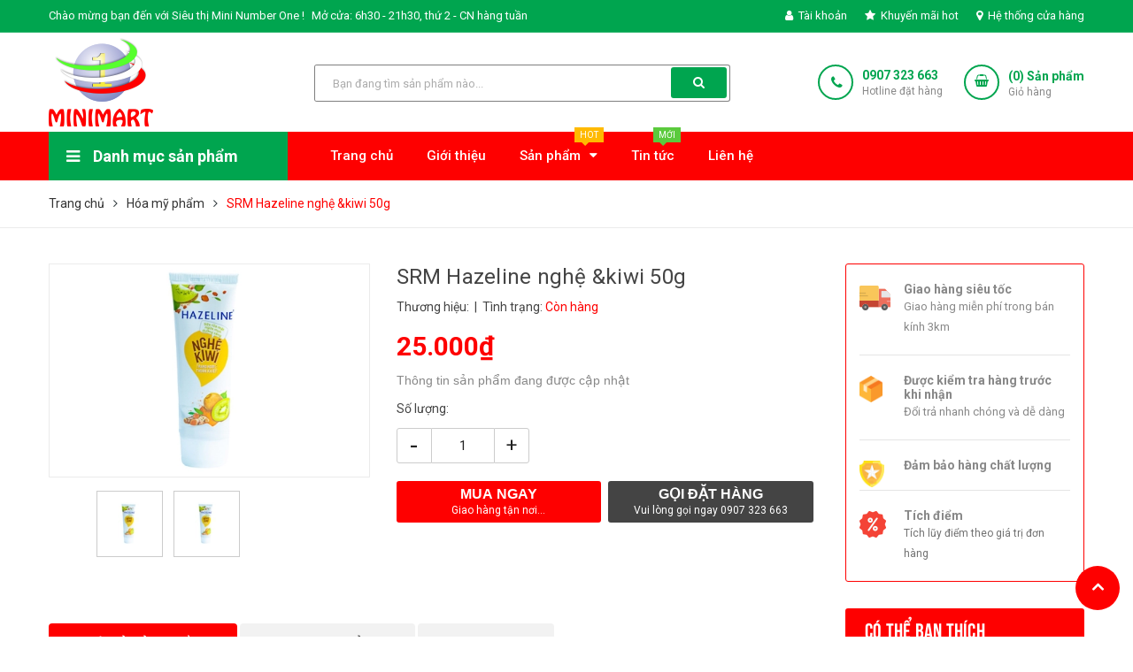

--- FILE ---
content_type: text/html; charset=utf-8
request_url: https://mininumberone.vn/srm-hazeline-nghe-kiwi-50g
body_size: 26363
content:
<!DOCTYPE html>
<html lang="vi">
	<head>
		<meta charset="UTF-8" />
		<meta name="viewport" content="width=device-width, initial-scale=1, maximum-scale=1">			
		<title>
			SRM Hazeline nghệ &kiwi 50g
			
			
			 - Siêu thị Mini Number One			
		</title>

		<!-- ================= Page description ================== -->
		<meta name="description" content="">
		<!-- ================= Meta ================== -->
		<meta name="keywords" content="SRM Hazeline nghệ &kiwi 50g, Hóa mỹ phẩm, Siêu thị Mini Number One, mininumberone.vn"/>		
		<link rel="canonical" href="https://mininumberone.vn/srm-hazeline-nghe-kiwi-50g"/>
		<meta name='revisit-after' content='1 days' />
		<meta name="robots" content="noodp,index,follow" />
		<!-- ================= Favicon ================== -->
		
		<link rel="icon" href="//bizweb.dktcdn.net/100/382/678/themes/759154/assets/favicon.png?1758098119149" type="image/x-icon" />
		
		<!-- ================= Google Fonts ================== -->
		
		
		
		<link href="//fonts.googleapis.com/css?family=Roboto:400,500,700" rel="stylesheet" type="text/css" media="all" />
		
		
		
		
		
		<link href="//fonts.googleapis.com/css?family=Open+Sans:400,600,700,800" rel="stylesheet" type="text/css" media="all" />
		
		
		<link href="https://fonts.googleapis.com/css?family=Roboto:400,500,700&amp;subset=vietnamese" rel="stylesheet">
		<!-- Facebook Open Graph meta tags -->
		

	<meta property="og:type" content="product">
	<meta property="og:title" content="SRM Hazeline nghệ &kiwi 50g">
	
		<meta property="og:image" content="http://bizweb.dktcdn.net/thumb/grande/100/382/678/products/ddd6c147-3174-4812-aca7-ffc327ad7541.jpg?v=1620378971297">
		<meta property="og:image:secure_url" content="https://bizweb.dktcdn.net/thumb/grande/100/382/678/products/ddd6c147-3174-4812-aca7-ffc327ad7541.jpg?v=1620378971297">
	
		<meta property="og:image" content="http://bizweb.dktcdn.net/thumb/grande/100/382/678/products/ddd6c14731744812aca7ffc327ad75.jpg?v=1620378971297">
		<meta property="og:image:secure_url" content="https://bizweb.dktcdn.net/thumb/grande/100/382/678/products/ddd6c14731744812aca7ffc327ad75.jpg?v=1620378971297">
	
	<meta property="og:price:amount" content="25.000">
	<meta property="og:price:currency" content="VND">

<meta property="og:description" content="">
<meta property="og:url" content="https://mininumberone.vn/srm-hazeline-nghe-kiwi-50g">
<meta property="og:site_name" content="Siêu thị Mini Number One">		

		<!-- Plugin CSS -->	
		<link rel="stylesheet" href="//cdn.jsdelivr.net/themify-icons/0.1.2/css/themify-icons.css" >
		
		<link rel="stylesheet" href="//maxcdn.bootstrapcdn.com/bootstrap/3.3.7/css/bootstrap.min.css" integrity="sha384-BVYiiSIFeK1dGmJRAkycuHAHRg32OmUcww7on3RYdg4Va+PmSTsz/K68vbdEjh4u" crossorigin="anonymous">
		<link rel="stylesheet" href="//maxcdn.bootstrapcdn.com/font-awesome/4.7.0/css/font-awesome.min.css">
		<link href="//bizweb.dktcdn.net/100/382/678/themes/759154/assets/owl.carousel.min.css?1758098119149" rel="stylesheet" type="text/css" media="all" />

		<!-- Build Main CSS -->								
		<link href="//bizweb.dktcdn.net/100/382/678/themes/759154/assets/base.scss.css?1758098119149" rel="stylesheet" type="text/css" media="all" />		
		<link href="//bizweb.dktcdn.net/100/382/678/themes/759154/assets/style.scss.css?1758098119149" rel="stylesheet" type="text/css" media="all" />		
		<link href="//bizweb.dktcdn.net/100/382/678/themes/759154/assets/module.scss.css?1758098119149" rel="stylesheet" type="text/css" media="all" />
		<link href="//bizweb.dktcdn.net/100/382/678/themes/759154/assets/responsive.scss.css?1758098119149" rel="stylesheet" type="text/css" media="all" />
		<link href="//bizweb.dktcdn.net/100/382/678/themes/759154/assets/edit.scss.css?1758098119149" rel="stylesheet" type="text/css" media="all" />

		<!-- Header JS -->	
		<script src="//bizweb.dktcdn.net/100/382/678/themes/759154/assets/jquery-2.2.3.min.js?1758098119149" type="text/javascript"></script>
		<!-- Bizweb javascript customer -->
		

		<!-- Bizweb conter for header -->
		<script>
	var Bizweb = Bizweb || {};
	Bizweb.store = 'mininumberone.mysapo.net';
	Bizweb.id = 382678;
	Bizweb.theme = {"id":759154,"name":"Mininumberone","role":"main"};
	Bizweb.template = 'product';
	if(!Bizweb.fbEventId)  Bizweb.fbEventId = 'xxxxxxxx-xxxx-4xxx-yxxx-xxxxxxxxxxxx'.replace(/[xy]/g, function (c) {
	var r = Math.random() * 16 | 0, v = c == 'x' ? r : (r & 0x3 | 0x8);
				return v.toString(16);
			});		
</script>
<script>
	(function () {
		function asyncLoad() {
			var urls = ["//productreviews.sapoapps.vn/assets/js/productreviews.min.js?store=mininumberone.mysapo.net","//promotionpopup.sapoapps.vn/genscript/script.js?store=mininumberone.mysapo.net","https://google-shopping.sapoapps.vn/conversion-tracker/global-tag/4029.js?store=mininumberone.mysapo.net","https://google-shopping.sapoapps.vn/conversion-tracker/event-tag/4029.js?store=mininumberone.mysapo.net"];
			for (var i = 0; i < urls.length; i++) {
				var s = document.createElement('script');
				s.type = 'text/javascript';
				s.async = true;
				s.src = urls[i];
				var x = document.getElementsByTagName('script')[0];
				x.parentNode.insertBefore(s, x);
			}
		};
		window.attachEvent ? window.attachEvent('onload', asyncLoad) : window.addEventListener('load', asyncLoad, false);
	})();
</script>


<script>
	window.BizwebAnalytics = window.BizwebAnalytics || {};
	window.BizwebAnalytics.meta = window.BizwebAnalytics.meta || {};
	window.BizwebAnalytics.meta.currency = 'VND';
	window.BizwebAnalytics.tracking_url = '/s';

	var meta = {};
	
	meta.product = {"id": 19521361, "vendor": "", "name": "SRM Hazeline nghệ &kiwi 50g",
	"type": "Hóa mỹ phẩm", "price": 25000 };
	
	
	for (var attr in meta) {
	window.BizwebAnalytics.meta[attr] = meta[attr];
	}
</script>

	
		<script src="/dist/js/stats.min.js?v=96f2ff2"></script>
	



<!-- Global site tag (gtag.js) - Google Analytics -->
<script async src="https://www.googletagmanager.com/gtag/js?id=UA-167193594-1"></script>
<script>
  window.dataLayer = window.dataLayer || [];
  function gtag(){dataLayer.push(arguments);}
  gtag('js', new Date());

  gtag('config', 'UA-167193594-1');
</script>
<script>

	window.enabled_enhanced_ecommerce = true;

</script>

<script>

	try {
		
				gtag('event', 'view_item', {
					event_category: 'engagement',
					event_label: "SRM Hazeline nghệ &kiwi 50g",
					items: [
						{
							id: 19521361,
							name: "SRM Hazeline nghệ &kiwi 50g",
							brand: "",
							category: "Hóa mỹ phẩm",
							variant: "Default Title",
							price: '25000'
						}
					]
				});
		
	} catch(e) { console.error('UA script error', e);}
	

</script>






<script>
	var eventsListenerScript = document.createElement('script');
	eventsListenerScript.async = true;
	
	eventsListenerScript.src = "/dist/js/store_events_listener.min.js?v=1b795e9";
	
	document.getElementsByTagName('head')[0].appendChild(eventsListenerScript);
</script>


<!-- Google One Tap -->
<script type="text/javascript">
	(function () {
		var iframe;
		if(window.innerWidth <= 800){
			setTimeout(init, 10000);
		} else {
			document.addEventListener('DOMContentLoaded', init);
		}
		function init() {
			if (document.cookie.indexOf('one-click-social-login-google-one-tap-shown') >= 0) {
                return;
            }
			iframe = document.createElement('iframe');
			iframe.id = "iframe-google-one-tap";
			iframe.src = 'https://store.mysapo.net/account/GoogleOneTap';
			iframe.setAttribute('allowtransparency', 'true');
			iframe.setAttribute('allow', 'identity-credentials-get');
			iframe.frameBorder = 0;
			iframe.height = '385px';
			window.addEventListener('message', handlePostMessage, false);
			document.body.appendChild(iframe); 
		}
		function handlePostMessage(e) {
			var eventName = e.data[0];
			var data = e.data[1];
			switch (eventName) {
				case 'setHeight':
					iframe.height = data;
					break;
				case 'setTop':
					if ((window.innerWidth <= 800)) {
						iframe.style = "z-index: 9999999; position: fixed; bottom: 0px; right: 0px;";
						iframe.width = '100%';
					}
					else {
						iframe.style = "z-index: 9999999; position: fixed; top: 0px; right: 0px;";
						iframe.width = '391px';
					}
					break;
				case 'setRedirect':
					location.href = data.url + '&ReturnUrl=' + location.href;
					break;
				case 'markClosedOneTap':
					var date = new Date();
					date.setTime(date.getTime() + (1*24*60*60*1000));
					document.cookie = "one-click-social-login-google-one-tap-shown=1; expires=" + date.toUTCString() + "; path=/";
					break;
			}
		}
	}())
</script>
<!-- End Google One Tap -->




				
		<script>var ProductReviewsAppUtil=ProductReviewsAppUtil || {};</script>
	<link href="//bizweb.dktcdn.net/100/382/678/themes/759154/assets/appbulk-available-notice.css?1758098119149" rel="stylesheet" type="text/css" media="all" />
</head>
	<body>
		<div class="hidden-md hidden-lg opacity_menu"></div>
		<!-- Main content -->
		<!-- Menu mobile -->
<div id="mySidenav" class="sidenav menu_mobile hidden-md hidden-lg">
	<div class="top_menu_mobile">
		<span class="close_menu">
		</span>
	</div>
	<div class="content_memu_mb">
		<div class="link_list_mobile">

			<ul class="ct-mobile hidden">
				

			</ul>
			<ul class="ct-mobile">
				
				<li class="level0 level-top parent level_ico">
					<a href="/">Trang chủ</a>
					
				</li>
				
				<li class="level0 level-top parent level_ico">
					<a href="/gioi-thieu">Giới thiệu</a>
					
				</li>
				
				<li class="level0 level-top parent level_ico">
					<a href="/collections/all">Sản phẩm</a>
					
					<i class="ti-plus hide_close"></i>
					<ul class="level0 sub-menu" style="display:none;">
						
						<li class="level1">
							<a href="/sach-truyen-tranh"><span>Sách, truyện tranh</span></a>
							
						</li>
						
						<li class="level1">
							<a href="/thoi-trang"><span>Thời trang</span></a>
							
						</li>
						
						<li class="level1">
							<a href="/do-choi-tre-em"><span>Đồ chơi trẻ em</span></a>
							
						</li>
						
						<li class="level1">
							<a href="/van-phong-pham"><span>Văn phòng phẩm</span></a>
							
						</li>
						
						<li class="level1">
							<a href="/do-dung-gia-dinh-1"><span>Đồ dùng gia đình</span></a>
							
						</li>
						
						<li class="level1">
							<a href="/thuc-pham"><span>Thực Phẩm</span></a>
							
						</li>
						
						<li class="level1">
							<a href="/do-uong"><span>Đồ uống</span></a>
							
						</li>
						
						<li class="level1">
							<a href="/hoa-my-pham"><span>Hóa mỹ phẩm</span></a>
							
						</li>
						
						<li class="level1">
							<a href="/do-trang-tri"><span>Đồ trang trí</span></a>
							
						</li>
						
						<li class="level1">
							<a href="/do-dung-the-thao"><span>Đồ dùng thể thao</span></a>
							
						</li>
						
					</ul>
					
				</li>
				
				<li class="level0 level-top parent level_ico">
					<a href="/tin-tuc">Tin tức</a>
					
				</li>
				
				<li class="level0 level-top parent level_ico">
					<a href="/lien-he">Liên hệ</a>
					
				</li>
				
			</ul>
		</div>
	</div>
</div>
<!-- End -->
<header class="header">
	<div class="topbar">
	<div class="container">
		<div class="row">
			<div class="col-lg-6 col-md-7 hidden-sm hidden-xs">
				<ul class="topbar_left hidden-sm hidden-xs">
					<li>
						<a class="welcome_text">Chào mừng bạn đến với Siêu thị Mini Number One !</a>
					</li>
					<li>
						<a>Mở cửa: 6h30 - 21h30, thứ 2 - CN hàng tuần</a>
					</li>
				</ul>    
			</div>

			<div class="col-lg-6 col-md-5 col-sm-12 d-list col-xs-12 a-right topbar_right">
				<div class="list-inline a-center f-right">
					<ul>
						<li class="login_content">
							<a class="hidden-lg click_account"><i class="fa fa-user" aria-hidden="true"></i> Tài khoản</a>
							<a href="/account" class="hidden-xs hidden-sm hidden-md"><i class="fa fa-user" aria-hidden="true"></i> Tài khoản</a>
							<ul class="ul_account">
								<li><a href="/account/login">Đăng nhập</a></li>
								<li><a href="/account/register">Đăng ký</a></li>
							</ul>
						</li>
						<li class="hidden-xs">
							
							<a href="/san-pham-noi-bat" title="Khuyến mãi hot" class="account_a">
								<i class="fa fa-star" aria-hidden="true"></i> Khuyến mãi hot
							</a>
							
						</li>
						<li class="hidden-xs">
							
							<a href="/he-thong-cua-hang" title="Hệ thống cửa hàng" class="account_a">
								<i class="fa fa-map-marker" aria-hidden="true"></i> Hệ thống cửa hàng
							</a>
							
						</li>
						
						
							
					</ul>
				</div>


			</div>
		</div>
	</div>
</div>
	<div class="mid-header wid_100 f-left">
		<div class="container">
			<div class="row">
				<div class="content_header">
					<div class="header-main">
						<div class="menu-bar-h nav-mobile-button hidden-md hidden-lg">
							<a href="#nav-mobile"><img src="//bizweb.dktcdn.net/100/382/678/themes/759154/assets/i_menubar.png?1758098119149" alt="menu bar" /></a>
						</div>
						<div class="col-lg-3 col-md-3">
							<div class="logo">

								
								<a href="/" class="logo-wrapper ">					
									<img src="//bizweb.dktcdn.net/100/382/678/themes/759154/assets/logo.png?1758098119149" alt="logo ">					
								</a>
								
							</div>
						</div>
						<div class="col-lg-5 col-md-5 col-xs-12 col-sm-12">
							<div class="header-left">
								<div class="header_search">
	<form action="/search" method="get" class="input-group search-bar" role="search">

		<input type="text" name="query" value="" autocomplete="off" placeholder="Bạn đang tìm sản phẩm nào..." class="input-group-field auto-search">
		<span class="input-group-btn">
			<button type="submit" class="btn icon-fallback-text">
				<span class="fa fa-search" ></span>      
			</button>
		</span>
	</form>
	
	<div id='search_suggestion'>
	<div id='search_top'>
		<div id="product_results"></div>
		<div id="article_results"></div>
	</div>
	<div id='search_bottom'>
		<a class='show_more' href='#'>Hiển thị tất cả kết quả cho "<span></span>"</a>
	</div>
</div>
<script>
	$(document).ready(function ($) {
							var settings = {
								searchArticle: "0",
								articleLimit: 5,
								productLimit: 5,
								showDescription: "0"
							};
							var suggestionWrap = document.getElementById('search_suggestion');
							var searchTop = document.getElementById('search_top');
							var productResults = document.getElementById('product_results');
							var articleResults = document.getElementById('article_results');
							var searchBottom = document.getElementById('search_bottom');
							var isArray = function(a) {
								return Object.prototype.toString.call(a) === "[object Array]";
							}
							var createEle = function(desc) {
								if (!isArray(desc)) {
									return createEle.call(this, Array.prototype.slice.call(arguments));
								}
								var tag = desc[0];
								var attributes = desc[1];
								var el = document.createElement(tag);
								var start = 1;
								if (typeof attributes === "object" && attributes !== null && !isArray(attributes)) {
									for (var attr in attributes) {
										el[attr] = attributes[attr];
									}
									start = 2;
								}
								for (var i = start; i < desc.length; i++) {
									if (isArray(desc[i])) {
										el.appendChild(createEle(desc[i]));
									}
									else {
										el.appendChild(document.createTextNode(desc[i]));
									}
								}
								return el;
							}
							var loadResult = function(data, type) {
								if(type==='product')
								{
									productResults.innerHTML = '';
								}
								if(type==='article')
								{
									articleResults.innerHTML = '';
								}
								var articleLimit = parseInt(settings.articleLimit);
								var productLimit = parseInt(settings.productLimit);
								var showDescription = settings.showDescription;
								if(data.indexOf('<iframe') > -1) {
									data = data.substr(0, (data.indexOf('<iframe') - 1))
								}
								var dataJson = JSON.parse(data);
								if(dataJson.results !== undefined)
								{
									var resultList = [];
									searchTop.style.display = 'block';
									if(type === 'product') {
										productResults.innerHTML = ''
										productLimit = Math.min(dataJson.results.length, productLimit);
										for(var i = 0; i < productLimit; i++) {
											resultList[i] = dataJson.results[i];
										}
									}
									else {
										articleResults.innerHTML = '';
										articleLimit = Math.min(dataJson.results.length, articleLimit);
										for(var i = 0; i < articleLimit; i++) {
											resultList[i] = dataJson.results[i];
										}
									}
									var searchTitle = 'Sản phẩm gợi ý'
									if(type === 'article') {
										searchTitle = 'Bài viết';
									}
									var searchHeading = createEle(['h3', searchTitle]);
									var searchList = document.createElement('ul');
									for(var index = 0; index < resultList.length; index++) {
										var item = resultList[index];
										var priceDiv = '';
										var descriptionDiv = '';
										if(type == 'product') {
											if(item.price_contact) {
												priceDiv = ['div', {className: 'item_price'},
															['ins', item.price_contact]
														   ];
											}
											else {
												if(item.price_from) {
													priceDiv = ['div', {className: 'item_price'},
																['span', 'Từ '],
																['ins', item.price_from]
															   ];
												}
												else {
													priceDiv = ['div', {className: 'item_price'},
																['ins', parseFloat(item.price)  ? item.price : 'Liên hệ']
															   ];
												}
											}
											if(item.compare_at_price !== undefined) {
												priceDiv.push(['del', item.compare_at_price]);
											}
										}
										if(showDescription == '1') {
											descriptionDiv = ['div', {className: 'item_description'}, item.description]
										}
										var searchItem = createEle(
											['li',
											 ['a', {href: item.url, title: item.title},
											  ['div', {className: 'item_image'},
											   ['img', {src: item.thumbnail, alt: item.title}]
											  ],
											  ['div', {className: 'item_detail'},
											   ['div', {className: 'item_title'},
												['h4', item.title]
											   ],
											   priceDiv, descriptionDiv
											  ]
											 ]
											]
										)
										searchList.appendChild(searchItem);
									}
									if(type === 'product') {
										productResults.innerHTML = '';
										productResults.appendChild(searchHeading);
										productResults.appendChild(searchList);
									}
									else {
										articleResults.innerHTML = '';
										articleResults.appendChild(searchHeading);
										articleResults.appendChild(searchList);
									}
								}
								else
								{
									if(type !== 'product' && false)
									{
										searchTop.style.display = 'none'
									}
								}
							}
							var loadAjax = function(q) {
								if(settings.searchArticle === '1') {
									loadArticle(q);
								}
								loadProduct(q);
							}
							var loadProduct = function(q) {
								var xhttp = new XMLHttpRequest();
								xhttp.onreadystatechange = function() {
									if(this.readyState == 4 && this.status == 200) {
										loadResult(this.responseText, 'product')
									}
								}
								xhttp.open('GET', '/search?type=product&q=' + q + '&view=json', true);
								xhttp.send();
							}
							var loadArticle = function(q) {
								var xhttp = new XMLHttpRequest();
								xhttp.onreadystatechange = function() {
									if(this.readyState == 4 && this.status == 200) {
										loadResult(this.responseText, 'article')
									}
								}
								xhttp.open('GET', '/search?type=article&q=' + q + '&view=json', true);
								xhttp.send();
							}
							var searchForm = document.querySelectorAll('form[action="/search"]');
							var getPos = function(el) {
								for (var lx=0, ly=0; el != null; lx += el.offsetLeft, ly += el.offsetTop, el = el.offsetParent);
								return {x: lx,y: ly};
							}
							var initSuggestion = function(el) {

								var parentTop = el.offsetParent.offsetTop;
								var position = getPos(el);
								var searchInputHeight = el.offsetHeight;
								var searchInputWidth = el.offsetWidth;
								var searchInputX = position.x;
								var searchInputY = position.y;
								var suggestionPositionX = searchInputX;
								var suggestionPositionY = searchInputY + searchInputHeight;
								suggestionWrap.style.left = '0px';
								suggestionWrap.style.top = 52 + 'px';
								suggestionWrap.style.width = searchInputWidth + 'px';
							}
							window.__q__ = '';
							var loadAjax2 = function (q) {
								if(settings.searchArticle === '1') {
								}
								window.__q__ = q;
								return $.ajax({
									url: '/search?type=product&q=' + q + '&view=json',
									type:'GET'
								}).promise();
							};
							if(searchForm.length > 0) {
								for(var i = 0; i < searchForm.length; i++) {
									var form = searchForm[i];
									
									var searchInput = form.querySelector('input');
									
									var keyup = Rx.Observable.fromEvent(searchInput, 'keyup')
									.map(function (e) {
										var __q = e.target.value;
										initSuggestion(e.target);
										if(__q === '' || __q === null) {
											suggestionWrap.style.display = 'none';
										}
										else{
											suggestionWrap.style.display = 'block';
											var showMore = searchBottom.getElementsByClassName('show_more')[0];
											showMore.setAttribute('href', '/search?q=' + __q);
											showMore.querySelector('span').innerHTML = __q;
										}
										return e.target.value;
									})
									.filter(function (text) {
										return text.length > 0;
									})
									.debounce(300  )
									.distinctUntilChanged();
									var searcher = keyup.flatMapLatest(loadAjax2);
									searcher.subscribe(
										function (data) {
											loadResult(data, 'product');
											if(settings.searchArticle === '1') {
												loadArticle(window.__q__);
											}
										},
										function (error) {

										});
								}
							}
							window.addEventListener('click', function() {
								suggestionWrap.style.display = 'none';
							});
						});

</script>
	
</div>

 
							</div>
						</div>
						<div class="col-lg-4 col-md-4 col-xs-12 no-padding-left">
							<div class="header-right">
								<div class="hotline_dathang hidden-sm">
									<div class="icon_hotline">
										<i class="fa fa-phone" aria-hidden="true"></i>
									</div>
									<div class="content_hotline">
										
										<a href="tel:0907323663">0907 323 663</a>
										
										<span>Hotline đặt hàng</span>
									</div>
								</div>
								<div class="top-cart-contain f-right">
									<div class="mini-cart text-xs-center">
										<div class="heading-cart cart_header">
											<a href="/cart" title="Giỏ hàng">
											<div class="icon_hotline">
												<i class="fa fa-shopping-basket" aria-hidden="true"></i>
											</div>
											</a>
											<div class="content_cart_header">
												<a class="bg_cart" href="/cart" title="Giỏ hàng">
													(<span class="count_item count_item_pr"></span>) Sản phẩm
													<span class="text-giohang">Giỏ hàng</span>
												</a>
											</div>
											
										</div>	
										<div class="top-cart-content">					
											<ul id="cart-sidebar" class="mini-products-list count_li">
												<li class="list-item">
													<ul></ul>
												</li>
												<li class="action">
													<ul>
														<li class="li-fix-1">
															<div class="top-subtotal">
																Tổng tiền thanh toán: 
																<span class="price"></span>
															</div>
														</li>
														<li class="li-fix-2" style="">
															<div class="actions">
																<a href="/cart" class="btn btn-primary" title="Giỏ hàng">
																	<span>Giỏ hàng</span>
																</a>
																<a href="/checkout" class="btn btn-checkout btn-gray" title="Thanh toán">
																	<span>Thanh toán</span>
																</a>
															</div>
														</li>
													</ul>
												</li>
											</ul>
										</div>
									</div>
								</div>
								<div class="top-cart-contain f-right hidden">
									<div class="mini-cart text-xs-center">
										<div class="heading-cart">
											<a class="bg_cart" href="/cart" title="Giỏ hàng">
												<i class="ion-android-cart"></i>
												<span class="count_item count_item_pr"></span>
											</a>
										</div>	
									</div>
								</div>
							</div>
						</div>
					</div>
				</div>
			</div>
		</div>
	</div>

	<div class="wrap_main hidden-xs hidden-sm">
	<div class="container">
		<div class="row">
			<div class="col-lg-3 col-md-3 col-sm-12 col-xs-12 col-mega hidden-sm hidden-xs">
				<div class="menu_mega">
					<div class="title_menu">
						<span class="title_">Danh mục sản phẩm</span>
						<span class="nav_button"><span><i class="fa fa-bars" aria-hidden="true"></i></span></span>
					</div>
					<div class="list_menu_header  normal col-lg-3 col-md-3">
						<ul class="ul_menu site-nav-vetical">
	
	
	

	
	<li class="nav_item lv1 li_check">
		<a href="/sach-truyen-tranh" title="Sách, truyện tranh">Sách, truyện tranh
		</a>
	</li>
	
	
	

	
	<li class="nav_item lv1 li_check">
		<a href="/thoi-trang" title="Thời trang">Thời trang
		</a>
	</li>
	
	
	

	
	<li class="nav_item lv1 li_check">
		<a href="/do-choi-tre-em" title="Đồ chơi trẻ em">Đồ chơi trẻ em
		</a>
	</li>
	
	
	

	
	<li class="nav_item lv1 li_check">
		<a href="/van-phong-pham" title="Văn phòng phẩm">Văn phòng phẩm
		</a>
	</li>
	
	
	

	
	<li class="nav_item lv1 li_check">
		<a href="/do-dung-gia-dinh-1" title="Đồ dùng gia đình">Đồ dùng gia đình
		</a>
	</li>
	
	
	

	
	<li class="nav_item lv1 li_check">
		<a href="/thuc-pham" title="Thực Phẩm">Thực Phẩm
		</a>
	</li>
	
	
	

	
	<li class="nav_item lv1 li_check">
		<a href="/do-uong" title="Đồ uống">Đồ uống
		</a>
	</li>
	
	
	

	
	<li class="nav_item lv1 li_check">
		<a href="/hoa-my-pham" title="Hóa mỹ phẩm">Hóa mỹ phẩm
		</a>
	</li>
	
	
	

	
	<li class="nav_item lv1 li_check">
		<a href="/do-trang-tri" title="Đồ trang trí">Đồ trang trí
		</a>
	</li>
	
	
	

	
	<li class="nav_item lv1 li_check">
		<a href="/do-dung-the-thao" title="Đồ dùng thể thao">Đồ dùng thể thao
		</a>
	</li>
	
	
	<li class="lev-1 xemthem hidden-lgg nav_item clearfix ">
		<a href="javascript:;">
			Xem thêm			
		</a> 
	</li>
	<li class="lev-1 thugon hidden-lgg nav_item clearfix ">
		<a href="javascript:;">
			Thu gọn				
		</a> 
	</li>

</ul>
					</div>
				</div>
			</div>
			<div class="col-lg-9 col-md-9 col-sm-12 col-xs-12">
				<div class="bg-header-nav hidden-xs hidden-sm">
					<div>
						<div class= "row row-noGutter-2">
							<nav class="header-nav">
								<ul class="item_big">
									
									
									
									
									
									
									
									<li class="nav-item ">				
										<a class="a-img" href="/">
											<span>Trang chủ</span>
											<span class="label_">
												
												<i class="label "></i>
												
											</span>
										</a>
									</li>
									
									
									
									
									
									
									
									
									<li class="nav-item ">				
										<a class="a-img" href="/gioi-thieu">
											<span>Giới thiệu</span>
											<span class="label_">
												
												<i class="label "></i>
												
											</span>
										</a>
									</li>
									
									
									
									
									
									
									
									
									<li class="nav-item  has-mega">
										<a class="a-img" href="/collections/all">
											<span>Sản phẩm</span><i class="fa fa-caret-down"></i>
											<span class="label_">
												
												<i class="label hot">hot</i>
												
											</span>
										</a>
										
										<div class="mega-content">
    <div class="level0-wrapper2">
       <div class="nav-block nav-block-center">
		   <ul class="level0">
		   
			   
			   <li class="level1 item"> <h2 class="h4"><a href="/sach-truyen-tranh"><span>Sách, truyện tranh</span></a> </h2>
			  
		   
			   
			   <li class="level1 item"> <h2 class="h4"><a href="/thoi-trang"><span>Thời trang</span></a> </h2>
			  
		   
			   
			   <li class="level1 item"> <h2 class="h4"><a href="/do-choi-tre-em"><span>Đồ chơi trẻ em</span></a> </h2>
			  
		   
			   
			   <li class="level1 item"> <h2 class="h4"><a href="/van-phong-pham"><span>Văn phòng phẩm</span></a> </h2>
			  
		   
			   
			   <li class="level1 item"> <h2 class="h4"><a href="/do-dung-gia-dinh-1"><span>Đồ dùng gia đình</span></a> </h2>
			  
		   
			   
			   <li class="level1 item"> <h2 class="h4"><a href="/thuc-pham"><span>Thực Phẩm</span></a> </h2>
			  
		   
			   
			   <li class="level1 item"> <h2 class="h4"><a href="/do-uong"><span>Đồ uống</span></a> </h2>
			  
		   
			   
			   <li class="level1 item"> <h2 class="h4"><a href="/hoa-my-pham"><span>Hóa mỹ phẩm</span></a> </h2>
			  
		   
			   
			   <li class="level1 item"> <h2 class="h4"><a href="/do-trang-tri"><span>Đồ trang trí</span></a> </h2>
			  
		   
			   
			   <li class="level1 item"> <h2 class="h4"><a href="/do-dung-the-thao"><span>Đồ dùng thể thao</span></a> </h2>
			  
		   
		   </ul>
	   </div>
	 </div>
</div>
										
									</li>
									
									
									
									
									
									
									
									
									<li class="nav-item ">				
										<a class="a-img" href="/tin-tuc">
											<span>Tin tức</span>
											<span class="label_">
												
												<i class="label new">mới</i>
												
											</span>
										</a>
									</li>
									
									
									
									
									
									
									
									
									<li class="nav-item ">				
										<a class="a-img" href="/lien-he">
											<span>Liên hệ</span>
											<span class="label_">
												
												<i class="label "></i>
												
											</span>
										</a>
									</li>
									
									
								</ul>
							</nav>
						</div>
					</div>
				</div>
			</div>
		</div>
	</div>
</div>
</header>
<div id="menu-overlay" class=""></div>

		





<section class="bread-crumb">
	<div class="container">
		<div class="row">
			<div class="col-xs-12">
				<ul class="breadcrumb" itemscope itemtype="http://data-vocabulary.org/Breadcrumb">					
					<li class="home">
						<a itemprop="url" href="/" ><span itemprop="title">Trang chủ</span></a>						
						<span><i class="fa fa-angle-right" aria-hidden="true"></i></span>
					</li>
					
					
					<li>
						<a itemprop="url" href="/hoa-my-pham"><span itemprop="title">Hóa mỹ phẩm</span></a>						
						<span><i class="fa fa-angle-right" aria-hidden="true"></i></span>
					</li>
					
					<li><strong><span itemprop="title">SRM Hazeline nghệ &kiwi 50g</span></strong><li>
					
				</ul>
			</div>
		</div>
	</div>
</section>
<section class="product margin-top-20" itemscope itemtype="http://schema.org/Product">	
	<meta itemprop="url" content="//mininumberone.vn/srm-hazeline-nghe-kiwi-50g">
	<meta itemprop="name" content="SRM Hazeline nghệ &kiwi 50g">
	<meta itemprop="image" content="//bizweb.dktcdn.net/thumb/grande/100/382/678/products/ddd6c147-3174-4812-aca7-ffc327ad7541.jpg?v=1620378971297">
	<div class="container">
		<div class="row">
			<div class="details-product">
				<div class="col-lg-9 col-md-12 col-sm-12 col-xs-12">
					<div class="rows">
						<div class="product-detail-left product-images col-xs-12 col-sm-6 col-md-5 col-lg-5">
							<div class="row">
								<div class="col_large_default large-image">
									<a  href="//bizweb.dktcdn.net/thumb/1024x1024/100/382/678/products/ddd6c147-3174-4812-aca7-ffc327ad7541.jpg?v=1620378971297" class="large_image_url checkurl" data-rel="prettyPhoto[product-gallery]">
										
										<img id="img_01" class="img-responsive" alt="SRM Hazeline nghệ &kiwi 50g" src="//bizweb.dktcdn.net/thumb/large/100/382/678/products/ddd6c147-3174-4812-aca7-ffc327ad7541.jpg?v=1620378971297" data-zoom-image="https://bizweb.dktcdn.net/100/382/678/products/ddd6c147-3174-4812-aca7-ffc327ad7541.jpg?v=1620378971297"/>
									</a>
									<div class="hidden">
										
										
										
										
										<div class="item">
											<a href="https://bizweb.dktcdn.net/100/382/678/products/ddd6c14731744812aca7ffc327ad75.jpg?v=1620378971297" data-image="https://bizweb.dktcdn.net/100/382/678/products/ddd6c14731744812aca7ffc327ad75.jpg?v=1620378971297" data-zoom-image="https://bizweb.dktcdn.net/100/382/678/products/ddd6c14731744812aca7ffc327ad75.jpg?v=1620378971297" data-rel="prettyPhoto[product-gallery]">										
											</a>
										</div>	
										
									</div>
								</div>
								
								<div class="aaa">
									<div id="gallery_02" class="owl-carousel owl-theme thumbnail-product thumb_product_details not-dqowl" data-loop="false" data-lg-items="3" data-md-items="3" data-sm-items="3" data-xs-items="3" data-xxs-items="3">
										
										<div class="item">
											<a href="#" data-image="https://bizweb.dktcdn.net/100/382/678/products/ddd6c147-3174-4812-aca7-ffc327ad7541.jpg?v=1620378971297" data-zoom-image="//bizweb.dktcdn.net/thumb/1024x1024/100/382/678/products/ddd6c147-3174-4812-aca7-ffc327ad7541.jpg?v=1620378971297">
												<img data-img="//bizweb.dktcdn.net/thumb/1024x1024/100/382/678/products/ddd6c147-3174-4812-aca7-ffc327ad7541.jpg?v=1620378971297" src="//bizweb.dktcdn.net/thumb/small/100/382/678/products/ddd6c147-3174-4812-aca7-ffc327ad7541.jpg?v=1620378971297" alt="SRM Hazeline nghệ &kiwi 50g">
											</a>
										</div>
										
										<div class="item">
											<a href="#" data-image="https://bizweb.dktcdn.net/100/382/678/products/ddd6c14731744812aca7ffc327ad75.jpg?v=1620378971297" data-zoom-image="//bizweb.dktcdn.net/thumb/1024x1024/100/382/678/products/ddd6c14731744812aca7ffc327ad75.jpg?v=1620378971297">
												<img data-img="//bizweb.dktcdn.net/thumb/1024x1024/100/382/678/products/ddd6c14731744812aca7ffc327ad75.jpg?v=1620378971297" src="//bizweb.dktcdn.net/thumb/small/100/382/678/products/ddd6c14731744812aca7ffc327ad75.jpg?v=1620378971297" alt="SRM Hazeline nghệ &kiwi 50g">
											</a>
										</div>
										
									</div>
								</div>
								
							</div>
						</div>
						<div class="col-xs-12 col-sm-6 col-md-7 col-lg-7 details-pro">
							<h1 class="title-product">SRM Hazeline nghệ &kiwi 50g</h1>
							<div class="group-status">
								<span class="first_status">Thương hiệu: <span class="status_name"></span></span>
								<span class="first_status"> &nbsp;|&nbsp; Tình trạng: <span class="status_name availabel">
									 
									
									
									Còn hàng
									
									
									
									</span></span>
							</div>
							<div class="reviews_details_product">
								<div class="bizweb-product-reviews-badge" data-id="19521361"></div>
							</div>

							<div class="price-box" itemscope itemtype="http://schema.org/Offer">
								
								<div class="special-price"><span class="price product-price" itemprop="price">25.000₫</span> 
									<meta itemprop="priceCurrency" content="VND">
								</div> <!-- Giá -->
								
							</div> 
												
							<div class="product-summary product_description margin-bottom-0">
								<div class="rte description ">
									
									
									Thông tin sản phẩm đang được cập nhật
									
									
								</div>

							</div>
							
							<div class="form-product col-sm-12">
								<form enctype="multipart/form-data" id="add-to-cart-form" action="/cart/add" method="post" class="form-inline margin-bottom-0">
									
									<div class="box-variant clearfix ">
										
										<input type="hidden" name="variantId" value="45143052" />
										
									</div>
									<div class="form-group form_button_details margin-top-5">

										<div class="form_product_content ">
											<div class="soluong show">
												<div class="label_sl margin-bottom-10">Số lượng:</div>
												<div class="custom input_number_product custom-btn-number form-control">									
													<button class="btn_num num_1 button button_qty" onClick="var result = document.getElementById('qtym'); var qtypro = result.value; if( !isNaN( qtypro ) &amp;&amp; qtypro &gt; 1 ) result.value--;return false;" type="button">-</button>
													<input type="text" id="qtym" name="quantity" value="1"  onkeyup="valid(this,'numbers')" onkeypress='validate(event)' class="form-control prd_quantity">
													<button class="btn_num num_2 button button_qty" onClick="var result = document.getElementById('qtym'); var qtypro = result.value; if( !isNaN( qtypro )) result.value++;return false;" type="button">+</button>
												</div>
											</div>

											<div class="button_actions clearfix">
																					
												<button type="submit" class="btn btn_base btn_add_cart btn-cart add_to_cart">
													<span class="text_1">MUA NGAY</span>
													<span class="text_2">Giao hàng tận nơi...</span>
												</button>									
												
												<a class="btn btn_base btn_call" href="tel:0907323663">
													<span class="text_1">GỌI ĐẶT HÀNG</span>
													
													<span class="text_2">Vui lòng gọi ngay 0907 323 663</span>
													
												</a>
											</div>
										</div>

									</div>
								﻿

	

<div class="ab-available-notice-button ab-hide"
	 data-ab-product-id="19521361">
	<button class="ab-notice-btn"
			title=""
			type="button"
			onclick="ABAvailableNotice.noticeButtonClick()">
		BÁO KHI CÓ HÀNG
	</button>
</div>
</form>
							</div>
							
							
							
							
						
					
				</div>
			</div>
			<div class="tab_h">
				
				<div class="col-xs-12 col-lg-12 col-sm-12 col-md-12 no-padding">
					<!-- Nav tabs -->
					<div class="product-tab e-tabs">
						<ul class="tabs tabs-title clearfix">	
							
							<li class="tab-link" data-tab="tab-1">
								<h3><span>Mô tả sản phẩm</span></h3>
							</li>																	
							
							
							<li class="tab-link" data-tab="tab-2">
								<h3><span>Tab tùy chỉnh</span></h3>
							</li>																	
							
							
							<li class="tab-link" data-tab="tab-3">
								<h3><span>Đánh giá</span></h3>
							</li>																	
							
						</ul>																									

						
						<div id="tab-1" class="tab-content">
							<div class="rte">
								
									Thông tin sản phẩm đang được cập nhật
									
								</div>
							</div>	
							
							
							<div id="tab-2" class="tab-content">
								<div class="rte">
									Nội dung tùy chỉnh viết ở đây	
								</div>
							</div>	
							
							
							<div id="tab-3" class="tab-content">
								<div class="rte">
									<div id="bizweb-product-reviews" class="bizweb-product-reviews" data-id="19521361">
    
</div>
								</div>
							</div>	
							
						</div>
					</div>
					

				</div>
			</div>
			<div class="col-lg-3 col-md-3 col-sm-12 col-xs-12 hidden-xs hidden-sm hidden-md">
				<div class="right_module margin-bottom-50">
					<div class="module_service_details">
						<div class="wrap_module_service">
							
							<div class="item_service">
								<div class="wrap_item_">
									<div class="content_service">
										<p>Giao hàng siêu tốc</p>
										<span>Giao hàng miễn phí trong bán kính 3km</span>
									</div>
								</div>
							</div>
							
							
							<div class="item_service">
								<div class="wrap_item_">
									<div class="content_service">
										<p>Được kiểm tra hàng trước khi nhận</p>
										<span>Đổi trả nhanh chóng và dễ dàng</span>
									</div>
								</div>
							</div>
							
							
							<div class="item_service">
								<div class="wrap_item_">
									<div class="content_service">
										<p>Đảm bảo hàng chất lượng</p>
										<span></span>
									</div>
								</div>
							</div>
							
							
							<div class="item_service">
								<div class="wrap_item_">
									<div class="content_service">
										<p>Tích điểm</p>
										<span>Tích lũy điểm theo giá trị đơn hàng</span>
									</div>
								</div>
								
							</div>
						</div>
						
						<div class="module_best_sale_product">
							<div class="title_module_">
								<h2 class="title"><a href="san-pham-noi-bat" title="Có thể bạn thích">Có thể bạn thích</a></h2>
							</div>
							<div class="sale_off_today">
								
								<div class="not-dqowl wrp_list_product">
									
									
									
									
									
									
									 
									
									
									
									
									<div class="item_small">
										




 












<div class="product-mini-item clearfix  ">
	<a href="/dao-cao-gillette-blue-3" class="product-img">
		

		

		<img src="//bizweb.dktcdn.net/thumb/small/100/382/678/products/699e3a2b1e7c4da7958951367d6304.jpg?v=1589950565347" alt="Dao cạo Gillette Blue 3">
	</a>

	<div class="product-info"> 
		<h3><a href="/dao-cao-gillette-blue-3" title="Dao cạo Gillette Blue 3" class="product-name text3line">Dao cạo Gillette Blue 3</a></h3>
		<div class="price-box">
			
			
			
			<div class="special-price"><span class="price product-price">48.000₫</span> </div> <!-- Giá -->
			
			
			

		</div>

	</div>
</div>
									</div>
									
									
									
									
									
									
									 
									
									
									
									
									<div class="item_small">
										




 












<div class="product-mini-item clearfix  ">
	<a href="/dao-cao-rau-blue-2-plus-goi-2-cay" class="product-img">
		

		

		<img src="//bizweb.dktcdn.net/thumb/small/100/382/678/products/c7fda4aefb294593891f31bebcfca6.jpg?v=1589950565443" alt="Dao cạo râu Blue 2 plus gói 2 cây">
	</a>

	<div class="product-info"> 
		<h3><a href="/dao-cao-rau-blue-2-plus-goi-2-cay" title="Dao cạo râu Blue 2 plus gói 2 cây" class="product-name text3line">Dao cạo râu Blue 2 plus gói 2 cây</a></h3>
		<div class="price-box">
			
			
			
			<div class="special-price"><span class="price product-price">18.000₫</span> </div> <!-- Giá -->
			
			
			

		</div>

	</div>
</div>
									</div>
									
									
									
									
									
									
									 
									
									
									
									
									<div class="item_small">
										




 












<div class="product-mini-item clearfix  ">
	<a href="/bot-cao-rau-gillette-huong-chanh-50g" class="product-img">
		

		

		<img src="//bizweb.dktcdn.net/thumb/small/100/382/678/products/a7aeb66a557d465fad8878c8fbc8ff.jpg?v=1589950565517" alt="Bọt cạo râu Gillette hương chanh 50g">
	</a>

	<div class="product-info"> 
		<h3><a href="/bot-cao-rau-gillette-huong-chanh-50g" title="Bọt cạo râu Gillette hương chanh 50g" class="product-name text3line">Bọt cạo râu Gillette hương chanh 50g</a></h3>
		<div class="price-box">
			
			
			
			<div class="special-price"><span class="price product-price">54.000₫</span> </div> <!-- Giá -->
			
			
			

		</div>

	</div>
</div>
									</div>
									
									
									
									
									
									
									 
									
									
									
									
									<div class="item_small">
										




 












<div class="product-mini-item clearfix  ">
	<a href="/bg-tide-trang-dot-pha-huong-downy-5kg" class="product-img">
		

		

		<img src="//bizweb.dktcdn.net/thumb/small/100/382/678/products/d9c687650fc943cea5527811d5d4fa.jpg?v=1589950565627" alt="BG Tide trắng đột phá hương downy 5kg">
	</a>

	<div class="product-info"> 
		<h3><a href="/bg-tide-trang-dot-pha-huong-downy-5kg" title="BG Tide trắng đột phá hương downy 5kg" class="product-name text3line">BG Tide trắng đột phá hương downy 5kg</a></h3>
		<div class="price-box">
			
			
			
			<div class="special-price"><span class="price product-price">198.000₫</span> </div> <!-- Giá -->
			
			
			

		</div>

	</div>
</div>
									</div>
									
									
									
									
									
									
									 
									
									
									
									
									<div class="item_small">
										




 












<div class="product-mini-item clearfix  ">
	<a href="/bg-tide-trang-dot-pha-huong-downy-720g" class="product-img">
		

		

		<img src="//bizweb.dktcdn.net/thumb/small/100/382/678/products/a58aea08722a4348bbb89398e75597.jpg?v=1589950565737" alt="BG Tide trắng đột phá hương downy 720g">
	</a>

	<div class="product-info"> 
		<h3><a href="/bg-tide-trang-dot-pha-huong-downy-720g" title="BG Tide trắng đột phá hương downy 720g" class="product-name text3line">BG Tide trắng đột phá hương downy 720g</a></h3>
		<div class="price-box">
			
			
			
			<div class="special-price"><span class="price product-price">31.500₫</span> </div> <!-- Giá -->
			
			
			

		</div>

	</div>
</div>
									</div>
									
									
									
									
									
									
									 
									
									
									
									
									<div class="item_small">
										




 












<div class="product-mini-item clearfix  ">
	<a href="/bg-tide-trang-dot-pha-huong-downy-370g" class="product-img">
		

		

		<img src="//bizweb.dktcdn.net/thumb/small/100/382/678/products/ea027dd9b8d14a6490e9bbaddaae6e.jpg?v=1589950565813" alt="BG Tide trắng đột phá hương downy 370g">
	</a>

	<div class="product-info"> 
		<h3><a href="/bg-tide-trang-dot-pha-huong-downy-370g" title="BG Tide trắng đột phá hương downy 370g" class="product-name text3line">BG Tide trắng đột phá hương downy 370g</a></h3>
		<div class="price-box">
			
			
			
			<div class="special-price"><span class="price product-price">20.000₫</span> </div> <!-- Giá -->
			
			
			

		</div>

	</div>
</div>
									</div>
									
								</div>
							</div>
						</div>
						
					</div>
				</div>
			</div>
			
			
			
								
			
			<div class="col-lg-12 related-product margin-top-20 xs-margin-top-0 margin-bottom-30">
				<div class="section_prd_feature section_base">
					<div class="border_bottom_title clearfix">
					</div>
					<div class="title_top_menu">
						<h3 class="title-head"><a href="/hoa-my-pham">Sản phẩm cùng loại</a></h3>
					</div>
					<div class="products product_related products-view-grid-bb owl-carousel owl-theme products-view-grid not-dot2" data-dot= "false" data-nav= "false" data-lg-items="5" data-md-items="4" data-sm-items="3" data-xs-items="2" data-margin="15">
						
						
						<div class="item saler_item">
							<div class="owl_item_product product-col-1">
								




 










		   
		   
		   













<div class="product-box-h">
	<div class="product-thumbnail">
		<a class="image_link display_flex" href="/sua-rua-mat-hazeline-tay-te-bao-chet-50g" title="Sữa rửa mặt Hazeline tẩy tế bào chết 50g">
			<img src="//bizweb.dktcdn.net/100/382/678/themes/759154/assets/rolling.svg?1758098119149"  data-lazyload="//bizweb.dktcdn.net/thumb/medium/100/382/678/products/pon061-35.jpg?v=1640072068607" alt="Sữa rửa mặt Hazeline tẩy tế bào chết 50g">
		</a>
		
		
		
		<!-- Tag giá sốc -->
		
		<!-- End tag giá sốc -->
		<!-- Tag Mã KM -->
		
		
		
		<!-- End Tag Mã KM -->
	</div>
	<div class="product-info a-left">
		<h3 class="product-name"><a class="height_name text2line" href="/sua-rua-mat-hazeline-tay-te-bao-chet-50g" title="Sữa rửa mặt Hazeline tẩy tế bào chết 50g">Sữa rửa mặt Hazeline tẩy tế bào chết 50g</a></h3>
		<div class="bizweb-product-reviews-badge" data-id="23902369"></div>
		<div class="product-hides">
			<div class="product-hide">
				
				
				<div class="price-box clearfix">
					<div class="special-price">
						<span class="price product-price">28.000₫</span>
					</div>											
				</div>
				
				
			</div>
		</div>
		<div class="product-action clearfix hidden-xs">
			<form action="/cart/add" method="post" class="variants form-nut-grid" data-id="product-actions-23902369" enctype="multipart/form-data">
				<div>
					
					<input type="hidden" name="variantId" value="55518438" />
					<button class="btn-buy btn-cart btn btn-circle left-to add_to_cart " title="Thêm vào giỏ hàng">
						<i class="fa fa-shopping-basket"></i>Mua ngay
					</button>
					
					
					<a title="Xem nhanh" href="/sua-rua-mat-hazeline-tay-te-bao-chet-50g" data-handle="sua-rua-mat-hazeline-tay-te-bao-chet-50g" class="xem_nhanh btn-circle btn_view btn right-to quick-view hidden-xs hidden-sm hidden-md">
						<i class="fa fa-eye"></i>
					</a>
					
				</div>
			</form>
		</div>
	</div>
</div>
							</div>
						</div>
						
						
						
						<div class="item saler_item">
							<div class="owl_item_product product-col-1">
								




 










		   
		   
		   













<div class="product-box-h">
	<div class="product-thumbnail">
		<a class="image_link display_flex" href="/sua-tam-lifebouy-bao-ve-vuot-troi-850g" title="Sữa tắm Lifebouy bảo vệ vượt trội 850g">
			<img src="//bizweb.dktcdn.net/100/382/678/themes/759154/assets/rolling.svg?1758098119149"  data-lazyload="//bizweb.dktcdn.net/thumb/medium/100/382/678/products/pon061-33.jpg?v=1640072059107" alt="Sữa tắm Lifebouy bảo vệ vượt trội 850g">
		</a>
		
		
		
		<!-- Tag giá sốc -->
		
		<!-- End tag giá sốc -->
		<!-- Tag Mã KM -->
		
		
		
		<!-- End Tag Mã KM -->
	</div>
	<div class="product-info a-left">
		<h3 class="product-name"><a class="height_name text2line" href="/sua-tam-lifebouy-bao-ve-vuot-troi-850g" title="Sữa tắm Lifebouy bảo vệ vượt trội 850g">Sữa tắm Lifebouy bảo vệ vượt trội 850g</a></h3>
		<div class="bizweb-product-reviews-badge" data-id="23902305"></div>
		<div class="product-hides">
			<div class="product-hide">
				
				
				<div class="price-box clearfix">
					<div class="special-price">
						<span class="price product-price">174.000₫</span>
					</div>											
				</div>
				
				
			</div>
		</div>
		<div class="product-action clearfix hidden-xs">
			<form action="/cart/add" method="post" class="variants form-nut-grid" data-id="product-actions-23902305" enctype="multipart/form-data">
				<div>
					
					<input type="hidden" name="variantId" value="55518387" />
					<button class="btn-buy btn-cart btn btn-circle left-to add_to_cart " title="Thêm vào giỏ hàng">
						<i class="fa fa-shopping-basket"></i>Mua ngay
					</button>
					
					
					<a title="Xem nhanh" href="/sua-tam-lifebouy-bao-ve-vuot-troi-850g" data-handle="sua-tam-lifebouy-bao-ve-vuot-troi-850g" class="xem_nhanh btn-circle btn_view btn right-to quick-view hidden-xs hidden-sm hidden-md">
						<i class="fa fa-eye"></i>
					</a>
					
				</div>
			</form>
		</div>
	</div>
</div>
							</div>
						</div>
						
						
						
						<div class="item saler_item">
							<div class="owl_item_product product-col-1">
								




 










		   
		   
		   













<div class="product-box-h">
	<div class="product-thumbnail">
		<a class="image_link display_flex" href="/sua-tam-lifebouy-cham-soc-da-850g" title="Sữa tắm Lifebouy chăm sóc da 850g">
			<img src="//bizweb.dktcdn.net/100/382/678/themes/759154/assets/rolling.svg?1758098119149"  data-lazyload="//bizweb.dktcdn.net/thumb/medium/100/382/678/products/pon061-31.jpg?v=1640072048040" alt="Sữa tắm Lifebouy chăm sóc da 850g">
		</a>
		
		
		
		<!-- Tag giá sốc -->
		
		<!-- End tag giá sốc -->
		<!-- Tag Mã KM -->
		
		
		
		<!-- End Tag Mã KM -->
	</div>
	<div class="product-info a-left">
		<h3 class="product-name"><a class="height_name text2line" href="/sua-tam-lifebouy-cham-soc-da-850g" title="Sữa tắm Lifebouy chăm sóc da 850g">Sữa tắm Lifebouy chăm sóc da 850g</a></h3>
		<div class="bizweb-product-reviews-badge" data-id="23902223"></div>
		<div class="product-hides">
			<div class="product-hide">
				
				
				<div class="price-box clearfix">
					<div class="special-price">
						<span class="price product-price">174.000₫</span>
					</div>											
				</div>
				
				
			</div>
		</div>
		<div class="product-action clearfix hidden-xs">
			<form action="/cart/add" method="post" class="variants form-nut-grid" data-id="product-actions-23902223" enctype="multipart/form-data">
				<div>
					
					<input type="hidden" name="variantId" value="55518334" />
					<button class="btn-buy btn-cart btn btn-circle left-to add_to_cart " title="Thêm vào giỏ hàng">
						<i class="fa fa-shopping-basket"></i>Mua ngay
					</button>
					
					
					<a title="Xem nhanh" href="/sua-tam-lifebouy-cham-soc-da-850g" data-handle="sua-tam-lifebouy-cham-soc-da-850g" class="xem_nhanh btn-circle btn_view btn right-to quick-view hidden-xs hidden-sm hidden-md">
						<i class="fa fa-eye"></i>
					</a>
					
				</div>
			</form>
		</div>
	</div>
</div>
							</div>
						</div>
						
						
						
						<div class="item saler_item">
							<div class="owl_item_product product-col-1">
								




 










		   
		   
		   













<div class="product-box-h">
	<div class="product-thumbnail">
		<a class="image_link display_flex" href="/kem-pond-trang-hong-dem-50g" title="Kem Pond trắng hồng đêm 50g">
			<img src="//bizweb.dktcdn.net/100/382/678/themes/759154/assets/rolling.svg?1758098119149"  data-lazyload="//bizweb.dktcdn.net/thumb/medium/100/382/678/products/pon061-29.jpg?v=1640072038547" alt="Kem Pond trắng hồng đêm 50g">
		</a>
		
		
		
		<!-- Tag giá sốc -->
		
		<!-- End tag giá sốc -->
		<!-- Tag Mã KM -->
		
		
		
		<!-- End Tag Mã KM -->
	</div>
	<div class="product-info a-left">
		<h3 class="product-name"><a class="height_name text2line" href="/kem-pond-trang-hong-dem-50g" title="Kem Pond trắng hồng đêm 50g">Kem Pond trắng hồng đêm 50g</a></h3>
		<div class="bizweb-product-reviews-badge" data-id="23902171"></div>
		<div class="product-hides">
			<div class="product-hide">
				
				
				<div class="price-box clearfix">
					<div class="special-price">
						<span class="price product-price">154.000₫</span>
					</div>											
				</div>
				
				
			</div>
		</div>
		<div class="product-action clearfix hidden-xs">
			<form action="/cart/add" method="post" class="variants form-nut-grid" data-id="product-actions-23902171" enctype="multipart/form-data">
				<div>
					
					<input type="hidden" name="variantId" value="55518319" />
					<button class="btn-buy btn-cart btn btn-circle left-to add_to_cart " title="Thêm vào giỏ hàng">
						<i class="fa fa-shopping-basket"></i>Mua ngay
					</button>
					
					
					<a title="Xem nhanh" href="/kem-pond-trang-hong-dem-50g" data-handle="kem-pond-trang-hong-dem-50g" class="xem_nhanh btn-circle btn_view btn right-to quick-view hidden-xs hidden-sm hidden-md">
						<i class="fa fa-eye"></i>
					</a>
					
				</div>
			</form>
		</div>
	</div>
</div>
							</div>
						</div>
						
						
						
						<div class="item saler_item">
							<div class="owl_item_product product-col-1">
								




 










		   
		   
		   













<div class="product-box-h">
	<div class="product-thumbnail">
		<a class="image_link display_flex" href="/pond-nuoc-hoa-hong-150ml" title="Pond nước hoa hồng 150ml">
			<img src="//bizweb.dktcdn.net/100/382/678/themes/759154/assets/rolling.svg?1758098119149"  data-lazyload="//bizweb.dktcdn.net/thumb/medium/100/382/678/products/pon061-27.jpg?v=1640072028787" alt="Pond nước hoa hồng 150ml">
		</a>
		
		
		
		<!-- Tag giá sốc -->
		
		<!-- End tag giá sốc -->
		<!-- Tag Mã KM -->
		
		
		
		<!-- End Tag Mã KM -->
	</div>
	<div class="product-info a-left">
		<h3 class="product-name"><a class="height_name text2line" href="/pond-nuoc-hoa-hong-150ml" title="Pond nước hoa hồng 150ml">Pond nước hoa hồng 150ml</a></h3>
		<div class="bizweb-product-reviews-badge" data-id="23902127"></div>
		<div class="product-hides">
			<div class="product-hide">
				
				
				<div class="price-box clearfix">
					<div class="special-price">
						<span class="price product-price">80.000₫</span>
					</div>											
				</div>
				
				
			</div>
		</div>
		<div class="product-action clearfix hidden-xs">
			<form action="/cart/add" method="post" class="variants form-nut-grid" data-id="product-actions-23902127" enctype="multipart/form-data">
				<div>
					
					<input type="hidden" name="variantId" value="55518313" />
					<button class="btn-buy btn-cart btn btn-circle left-to add_to_cart " title="Thêm vào giỏ hàng">
						<i class="fa fa-shopping-basket"></i>Mua ngay
					</button>
					
					
					<a title="Xem nhanh" href="/pond-nuoc-hoa-hong-150ml" data-handle="pond-nuoc-hoa-hong-150ml" class="xem_nhanh btn-circle btn_view btn right-to quick-view hidden-xs hidden-sm hidden-md">
						<i class="fa fa-eye"></i>
					</a>
					
				</div>
			</form>
		</div>
	</div>
</div>
							</div>
						</div>
						
						
						
						<div class="item saler_item">
							<div class="owl_item_product product-col-1">
								




 










		   
		   
		   













<div class="product-box-h">
	<div class="product-thumbnail">
		<a class="image_link display_flex" href="/sua-rua-mat-pond-trang-tinh-khiet-50g" title="Sữa rửa mặt Pond trắng tinh khiết 50g">
			<img src="//bizweb.dktcdn.net/100/382/678/themes/759154/assets/rolling.svg?1758098119149"  data-lazyload="//bizweb.dktcdn.net/thumb/medium/100/382/678/products/pon061-25.jpg?v=1640072019093" alt="Sữa rửa mặt Pond trắng tinh khiết 50g">
		</a>
		
		
		
		<!-- Tag giá sốc -->
		
		<!-- End tag giá sốc -->
		<!-- Tag Mã KM -->
		
		
		
		<!-- End Tag Mã KM -->
	</div>
	<div class="product-info a-left">
		<h3 class="product-name"><a class="height_name text2line" href="/sua-rua-mat-pond-trang-tinh-khiet-50g" title="Sữa rửa mặt Pond trắng tinh khiết 50g">Sữa rửa mặt Pond trắng tinh khiết 50g</a></h3>
		<div class="bizweb-product-reviews-badge" data-id="23902065"></div>
		<div class="product-hides">
			<div class="product-hide">
				
				
				<div class="price-box clearfix">
					<div class="special-price">
						<span class="price product-price">44.000₫</span>
					</div>											
				</div>
				
				
			</div>
		</div>
		<div class="product-action clearfix hidden-xs">
			<form action="/cart/add" method="post" class="variants form-nut-grid" data-id="product-actions-23902065" enctype="multipart/form-data">
				<div>
					
					<input type="hidden" name="variantId" value="55518300" />
					<button class="btn-buy btn-cart btn btn-circle left-to add_to_cart " title="Thêm vào giỏ hàng">
						<i class="fa fa-shopping-basket"></i>Mua ngay
					</button>
					
					
					<a title="Xem nhanh" href="/sua-rua-mat-pond-trang-tinh-khiet-50g" data-handle="sua-rua-mat-pond-trang-tinh-khiet-50g" class="xem_nhanh btn-circle btn_view btn right-to quick-view hidden-xs hidden-sm hidden-md">
						<i class="fa fa-eye"></i>
					</a>
					
				</div>
			</form>
		</div>
	</div>
</div>
							</div>
						</div>
						
						
						
						<div class="item saler_item">
							<div class="owl_item_product product-col-1">
								




 










		   
		   
		   













<div class="product-box-h">
	<div class="product-thumbnail">
		<a class="image_link display_flex" href="/sua-rua-mat-ponds-trang-hong" title="Sữa rửa mặt Ponds Trắng hồng">
			<img src="//bizweb.dktcdn.net/100/382/678/themes/759154/assets/rolling.svg?1758098119149"  data-lazyload="//bizweb.dktcdn.net/thumb/medium/100/382/678/products/pon061-23.jpg?v=1640072009190" alt="Sữa rửa mặt Ponds Trắng hồng">
		</a>
		
		
		
		<!-- Tag giá sốc -->
		
		<!-- End tag giá sốc -->
		<!-- Tag Mã KM -->
		
		
		
		<!-- End Tag Mã KM -->
	</div>
	<div class="product-info a-left">
		<h3 class="product-name"><a class="height_name text2line" href="/sua-rua-mat-ponds-trang-hong" title="Sữa rửa mặt Ponds Trắng hồng">Sữa rửa mặt Ponds Trắng hồng</a></h3>
		<div class="bizweb-product-reviews-badge" data-id="23902015"></div>
		<div class="product-hides">
			<div class="product-hide">
				
				
				<div class="price-box clearfix">
					<div class="special-price">
						<span class="price product-price">44.000₫</span>
					</div>											
				</div>
				
				
			</div>
		</div>
		<div class="product-action clearfix hidden-xs">
			<form action="/cart/add" method="post" class="variants form-nut-grid" data-id="product-actions-23902015" enctype="multipart/form-data">
				<div>
					
					<input type="hidden" name="variantId" value="55518279" />
					<button class="btn-buy btn-cart btn btn-circle left-to add_to_cart " title="Thêm vào giỏ hàng">
						<i class="fa fa-shopping-basket"></i>Mua ngay
					</button>
					
					
					<a title="Xem nhanh" href="/sua-rua-mat-ponds-trang-hong" data-handle="sua-rua-mat-ponds-trang-hong" class="xem_nhanh btn-circle btn_view btn right-to quick-view hidden-xs hidden-sm hidden-md">
						<i class="fa fa-eye"></i>
					</a>
					
				</div>
			</form>
		</div>
	</div>
</div>
							</div>
						</div>
						
						
						
						<div class="item saler_item">
							<div class="owl_item_product product-col-1">
								




 










		   
		   
		   













<div class="product-box-h">
	<div class="product-thumbnail">
		<a class="image_link display_flex" href="/sua-rua-mat-hazeline-yen-mach-50g" title="Sữa rửa mặt Hazeline yến mạch 50g">
			<img src="//bizweb.dktcdn.net/100/382/678/themes/759154/assets/rolling.svg?1758098119149"  data-lazyload="//bizweb.dktcdn.net/thumb/medium/100/382/678/products/pon061-21.jpg?v=1640071997943" alt="Sữa rửa mặt Hazeline yến mạch 50g">
		</a>
		
		
		
		<!-- Tag giá sốc -->
		
		<!-- End tag giá sốc -->
		<!-- Tag Mã KM -->
		
		
		
		<!-- End Tag Mã KM -->
	</div>
	<div class="product-info a-left">
		<h3 class="product-name"><a class="height_name text2line" href="/sua-rua-mat-hazeline-yen-mach-50g" title="Sữa rửa mặt Hazeline yến mạch 50g">Sữa rửa mặt Hazeline yến mạch 50g</a></h3>
		<div class="bizweb-product-reviews-badge" data-id="23901912"></div>
		<div class="product-hides">
			<div class="product-hide">
				
				
				<div class="price-box clearfix">
					<div class="special-price">
						<span class="price product-price">27.000₫</span>
					</div>											
				</div>
				
				
			</div>
		</div>
		<div class="product-action clearfix hidden-xs">
			<form action="/cart/add" method="post" class="variants form-nut-grid" data-id="product-actions-23901912" enctype="multipart/form-data">
				<div>
					
					<input type="hidden" name="variantId" value="55518246" />
					<button class="btn-buy btn-cart btn btn-circle left-to add_to_cart " title="Thêm vào giỏ hàng">
						<i class="fa fa-shopping-basket"></i>Mua ngay
					</button>
					
					
					<a title="Xem nhanh" href="/sua-rua-mat-hazeline-yen-mach-50g" data-handle="sua-rua-mat-hazeline-yen-mach-50g" class="xem_nhanh btn-circle btn_view btn right-to quick-view hidden-xs hidden-sm hidden-md">
						<i class="fa fa-eye"></i>
					</a>
					
				</div>
			</form>
		</div>
	</div>
</div>
							</div>
						</div>
						
						
					</div>
				</div>
			</div>
				
		</div>

	</div>
	</div>

</section>
<script> 
	var ww = $(window).width();

	function validate(evt) {
		var theEvent = evt || window.event;
		var key = theEvent.keyCode || theEvent.which;
		key = String.fromCharCode( key );
		var regex = /[0-9]|\./;
		if( !regex.test(key) ) {
			theEvent.returnValue = false;
			if(theEvent.preventDefault) theEvent.preventDefault();
		}
	}

	var selectCallback = function(variant, selector) {


		if (variant) {
			$('.iwishAddWrapper').attr('data-variant',variant.id);
			var form = jQuery('#' + selector.domIdPrefix).closest('form');

			for (var i=0,length=variant.options.length; i<length; i++) {

				var radioButton = form.find('.swatch[data-option-index="' + i + '"] :radio[value="' + variant.options[i] +'"]');
				if (radioButton.size()) {
					radioButton.get(0).checked = true;
				}
			}
		}
		var addToCart = jQuery('.form-product .btn-cart'),
			form = jQuery('.form-product .form_product_content'),
			form2 = jQuery('.soluong'),
			productPrice = jQuery('.details-pro .special-price .product-price'),
			qty = jQuery('.group-status .first_status .availabel'),
			sale = jQuery('.details-pro .old-price .product-price-old'),
			comparePrice = jQuery('.details-pro .old-price .product-price-old');

		if (variant && variant.available) {
			if(variant.inventory_management == "bizweb"){
				if (variant.inventory_quantity != 0) {
					qty.html('Còn hàng');
				} else if (variant.inventory_quantity == ''){
					qty.html('Hết hàng');
				}
			} else {
				qty.html('Còn hàng');
			}
			addToCart.html('<span class="text_1">MUA NGAY</span><span class="text_2">Giao hàng miễn phí tận nơi</span>').removeAttr('disabled');	
			if(variant.price == 0){
				productPrice.html('Liên hệ');	
				comparePrice.hide();
				form.addClass('hidden');
				sale.removeClass('sale');

				if(variant.inventory_management == "bizweb"){
					if (variant.inventory_quantity != 0) {
						qty.html('Còn hàng');
					} else if (variant.inventory_quantity == ''){
						qty.html('Hết hàng');
					}
				} else {
					qty.html('Còn hàng');
				}
			}else{
				form.removeClass('hidden');
				productPrice.html(Bizweb.formatMoney(variant.price, "{{amount_no_decimals_with_comma_separator}}₫"));
				// Also update and show the product's compare price if necessary
				if ( variant.compare_at_price > variant.price ) {
					comparePrice.html(Bizweb.formatMoney(variant.compare_at_price, "{{amount_no_decimals_with_comma_separator}}₫")).show();
					sale.addClass('sale');
					if(variant.inventory_management == "bizweb"){
						if (variant.inventory_quantity != 0) {
							qty.html('Còn hàng');
							form2.removeClass('hidden');
						} else if (variant.inventory_quantity == ''){
							qty.html('Còn hàng');
							form2.removeClass('hidden');
						}
					} else {
						qty.html('Còn hàng');
						form2.removeClass('hidden');
					}
				} else {
					comparePrice.hide();  
					sale.removeClass('sale');
					if(variant.inventory_management == "bizweb"){
						if (variant.inventory_quantity != 0) {
							qty.html('Còn hàng');
							form2.removeClass('hidden');
						} else if (variant.inventory_quantity == ''){
							qty.html('Hết hàng');
						}
					} else {
						qty.html('Còn hàng');
						form2.removeClass('hidden');
					}
				}       										
			}

		} else {
			addToCart.html('<span class="text_1">HẾT HÀNG</span><span class="text_2">Liên hệ 0907 323 663</span>').attr('disabled', 'disabled');
			qty.html('Hết hàng');
			form.removeClass('hidden');
			if(variant){
				if(variant.price != 0){
					form.removeClass('hidden');
					addToCart.addClass('hidden');
					productPrice.html(Bizweb.formatMoney(variant.price, "{{amount_no_decimals_with_comma_separator}}₫"));
					// Also update and show the product's compare price if necessary
					if ( variant.compare_at_price > variant.price ) {
						form.addClass('hidden');
						comparePrice.html(Bizweb.formatMoney(variant.compare_at_price, "{{amount_no_decimals_with_comma_separator}}₫")).show();
						sale.addClass('sale');
						addToCart.text('Hết hàng').attr('disabled', 'disabled').removeClass('hidden');
						if(variant.inventory_management == "bizweb"){
							if (variant.inventory_quantity != 0) {
								qty.html('Còn hàng');
							} else if (variant.inventory_quantity == ''){
								form2.addClass('hidden');
								form.removeClass('hidden');
								qty.html('Hết hàng');
								addToCart.removeClass('hidden');
							}
						} else {
							qty.html('Còn hàng');
						}
					} else {
						comparePrice.hide();   
						sale.removeClass('sale');
						form.addClass('hidden');
						addToCart.text('Hết hàng').attr('disabled', 'disabled').removeClass('hidden');
						if(variant.inventory_management == "bizweb"){
							if (variant.inventory_quantity != 0) {
								qty.html('Còn hàng');
							} else if (variant.inventory_quantity == ''){
								form2.addClass('hidden');
								form.removeClass('hidden');
								qty.html('Hết hàng');
								addToCart.removeClass('hidden');
							}
						} else {
							qty.html('Còn hàng');
						}
					}     
				}else{
					productPrice.html('Liên hệ');	
					comparePrice.hide();
					form.addClass('hidden');	
					sale.removeClass('sale');
					addToCart.addClass('hidden');
				}
			}else{
				productPrice.html('Liên hệ');	
				comparePrice.hide();
				form.addClass('hidden');	
				sale.removeClass('sale');
				addToCart.addClass('hidden');
			}
		}
		/*begin variant image*/
		if (variant && variant.image) {  
			var originalImage = jQuery(".large-image img"); 
			var newImage = variant.image;
			var element = originalImage[0];
			Bizweb.Image.switchImage(newImage, element, function (newImageSizedSrc, newImage, element) {
				jQuery(element).parents('a').attr('data-href', newImageSizedSrc);
				jQuery(element).attr('src', newImageSizedSrc);
				if (ww >= 1200){
					
					$("#img_01").data('zoom-image', newImageSizedSrc).elevateZoom({
						responsive: true,
						gallery:'gallery_02',
						cursor: 'pointer',
						galleryActiveClass: "active"
					});
					 $("#img_01").bind("click", function(e) {
						 var ez = $('#img_02').data('elevateZoom');
					 });
					 
					 }
					});

					setTimeout(function(){
						$('.checkurl').attr('href',$(this).attr('src'));
						if (ww >= 1200){
							
							$('.zoomContainer').remove();
							 $("#img_01").elevateZoom({
								 gallery:'gallery_02', 
								 zoomWindowWidth:420,
								 zoomWindowHeight:500,
								 zoomWindowOffetx: 10,
								 easing : true,
								 scrollZoom : false,
								 cursor: 'pointer', 
								 galleryActiveClass: 'active', 
								 imageCrossfade: true
							 });
							 
							 }
							},200);

						} 
					};
							   jQuery(function($) {
						

						 // Add label if only one product option and it isn't 'Title'. Could be 'Size'.
						 

						  // Hide selectors if we only have 1 variant and its title contains 'Default'.
						  
						  $('.selector-wrapper').hide();
						    
						   $('.selector-wrapper').css({
							   'text-align':'left',
							   'margin-bottom':'15px'
						   });
						   });

						   jQuery('.swatch :radio').change(function() {
							   var optionIndex = jQuery(this).closest('.swatch').attr('data-option-index');
							   var optionValue = jQuery(this).val();
							   jQuery(this)
								   .closest('form')
								   .find('.single-option-selector')
								   .eq(optionIndex)
								   .val(optionValue)
								   .trigger('change');
						   });
						   if (ww >= 1200){
							   
							   $(document).ready(function() {
								   if($(window).width()>1200){
									   $('#img_01').elevateZoom({
										   gallery:'gallery_02', 
										   zoomWindowWidth:420,
										   zoomWindowHeight:500,
										   zoomWindowOffetx: 10,
										   easing : true,
										   scrollZoom : true,
										   cursor: 'pointer', 
										   galleryActiveClass: 'active', 
										   imageCrossfade: true
									   });
								   }
							   });
								
								}
								$("#img_02").click(function(e){
									e.preventDefault();
									var hr = $(this).attr('src');
									$('#img_01').attr('src',hr);
									$('.large_image_url').attr('href',hr);
									$('#img_01').attr('data-zoom-image',hr);
								});


								/*For recent product*/
								var alias = 'srm-hazeline-nghe-kiwi-50g';
								/*end*/
								if (ww >= 1200){
									
									$(document).ready(function() {
										$('#img_01').elevateZoom({
											gallery:'gallery_02', 
											zoomWindowWidth:420,
											zoomWindowHeight:500,
											zoomWindowOffetx: 10,
											easing : true,
											scrollZoom : true,
											cursor: 'pointer', 
											galleryActiveClass: 'active', 
											imageCrossfade: true

										});
									});
									 
									 }
									 $('#gallery_00 img, .swatch-element label').click(function(e){

										 $('.checkurl').attr('href',$(this).attr('src'));
										 if (ww >= 1200){
											 
											 setTimeout(function(){
												 $('.zoomContainer').remove();				
												 $('#zoom_01').elevateZoom({
													 gallery:'gallery_02', 
													 zoomWindowWidth:420,
													 zoomWindowHeight:500,
													 zoomWindowOffetx: 10,
													 easing : true,
													 scrollZoom : true,
													 cursor: 'pointer', 
													 galleryActiveClass: 'active', 
													 imageCrossfade: true
												 });
											 },300);
											  
											  }
											 });

</script>

<script>



	$(document).ready(function (e) {

		var sale_count = $('.details-product .product-detail-left .sale_count .bf_');
		if (sale_count == '-0%') {
			sale_count.text('-1%');
		} else if (sale_count == '-100%') {
			sale_count.text('-99%');
		}

		$("#gallery_02").owlCarousel({
			navigation : true,
			nav: true,
			navigationPage: false,
			navigationText : false,
			slideSpeed : 1000,
			pagination : true,
			dots: false,
			margin: 5,
			autoHeight:true,
			autoplay:false,
			autoplayTimeout:false,
			autoplayHoverPause:true,
			loop: false,
			responsive: {
				0: {
					items: 3
				},
				543: {
					items: 3
				},
				768: {
					items: 3
				},
				991: {
					items: 3
				},
				992: {
					items: 3
				},
				1200: {
					items: 3
				}
			}
		});

		$('#gallery_02 img, .swatch-element label').click(function(e){
			e.preventDefault();
			var ths = $(this).attr('data-img');
			$('.large-image .checkurl').attr('href', ths);

			$('.large-image .checkurl img').attr('src', ths);

			/*** xử lý active thumb -- ko variant ***/
			var thumbLargeimg = $('.details-product .large-image a').attr('href');
			var thumMedium = $('#gallery_02 .owl-item .item a').find('img').attr('src');
			var url = [];

			$('#gallery_02 .owl-item .item').each(function(){
				var srcImg = '';
				$(this).find('a img').each(function(){
					var current = $(this);
					if(current.children().size() > 0) {return true;}
					srcImg += $(this).attr('src');
				});
				url.push(srcImg);
				var srcimage = $(this).find('a img').attr('src');
				if (srcimage == thumbLargeimg) {
					$(this).find('a').addClass('active');
				} else {
					$(this).find('a').removeClass('active');
				}
			});
		})

	});

</script>
<div class="pr-module-box" style="display: none">
	<div class="pr-module-title">
	</div>
	<div class="pr-slide-wrap">
	<ul class="pr-list-product-slide">
	</ul>
	</div>
	<div class="pr-slide">
	</div>
</div>
<script>
window.productRecentVariantId = [];productRecentVariantId.push("45143052");window.productRecentId = "19521361";
</script>
<link href="https://productviewedhistory.sapoapps.vn//Content/styles/css/ProductRecentStyle.css" rel="stylesheet" />

		<link href="//bizweb.dktcdn.net/100/382/678/themes/759154/assets/bpr-products-module.css?1758098119149" rel="stylesheet" type="text/css" media="all" />
<div class="bizweb-product-reviews-module"></div> 
		






















<footer class="footer">
	<div class="site-footer">
		<div class="top-footer">
			<div class="container">
				<div class="row">
					<div class="col-xs-12 col-sm-6 col-md-21 col-lg-21">
						<div class="widget-ft first">
							<h4 class="title-menu">
								<a role="button" class="collapsed" data-toggle="collapse" aria-expanded="false" data-target="#collapseListMenu01" aria-controls="collapseListMenu01">
									Giới thiệu <i class="fa fa-plus" aria-hidden="true"></i>
								</a>
							</h4>
							<div class="collapse" id="collapseListMenu01">
								<ul class="list-menu">
									
									<li class="li_menu"><a href="/">Trang chủ</a></li>
									
									<li class="li_menu"><a href="/gioi-thieu">Giới thiệu</a></li>
									
									<li class="li_menu"><a href="/collections/all">Sản phẩm</a></li>
									
									<li class="li_menu"><a href="/lien-he">Liên hệ</a></li>
									
								</ul>
							</div>
						</div>
					</div>
					<div class="col-xs-12 col-sm-6 col-md-22 col-lg-22">
						<div class="widget-ft">
							<h4 class="title-menu">
								<a role="button" class="collapsed" data-toggle="collapse" aria-expanded="false" data-target="#collapseListMenu02" aria-controls="collapseListMenu02">
									Chính sách công ty <i class="fa fa-plus" aria-hidden="true"></i>
								</a>
							</h4>
							<div class="collapse time_work" id="collapseListMenu02">
								<ul class="list-menu">
									
									<li class="li_menu"><a href="/thong-tin-cong-ty">Thông tin công ty</a></li>
									
									<li class="li_menu"><a href="/chinh-sach-doi-tra">Chính sách đổi trả</a></li>
									
									<li class="li_menu"><a href="/chinh-sach-giao-hang">Chính sách giao hàng</a></li>
									
									<li class="li_menu"><a href="/chinh-sach-bao-mat-thong-tin">Chính sách bảo mật thông tin</a></li>
									
									<li class="li_menu"><a href="/chinh-sach-giai-quyet-khieu-nai">Chính sách giải quyết khiếu nại</a></li>
									
								</ul>
							</div>
						</div>
					</div>
					<div class="col-xs-12 col-sm-6 col-md-22 col-lg-22">
						<div class="widget-ft">
							<h4 class="title-menu title-db">
								<a role="button" class="collapsed" data-toggle="collapse" aria-expanded="false" data-target="#collapseListMenu03" aria-controls="collapseListMenu03">
									Hướng dẫn khách hàng <i class="fa fa-plus" aria-hidden="true"></i>
								</a>
							</h4>
							<div class="collapse" id="collapseListMenu03">
								<ul class="list-menu">
									
									<li class="li_menu"><a href="/quy-che-hoat-dong">Quy chế hoạt động</a></li>
									
									<li class="li_menu"><a href="/huong-dan-mua-hang">Hướng dẫn mua hàng</a></li>
									
									<li class="li_menu"><a href="/huong-dan-thanh-toan">Hướng dẫn thanh toán</a></li>
									
								</ul>
							</div>
						</div>
					</div>
					<div class="col-xs-12 col-sm-6 col-md-23 col-lg-23">
						<div class="widget-ft last">
							<h4 class="title-menu">
								<a>
									Siêu thị Mini Number One
								</a>
							</h4>
							<div>
								<div class="list-menu">
									<div class="widget-db">										
										<div class="item">
											<ul class="contact contact_x">												
												<li>
													<span class="txt_content_child">
														<b>Địa chỉ:</b>
														Lô số 4-5, Trung tâm thương mại Khu công nghiệp Mỹ Phước, Phường Bến Cát, TP. Hồ Chí Minh (tỉnh Bình Dương cũ)
													</span>
												</li>																								
												<li class="sdt">
													<span>Điện thoại:</span>
													<a href="tel:0907323663">0907 323 663</a>
												</li>												
												<li class="line">-</li>	
												<li class="sdt">
													<span>Fax:</span>
													(0274) 3567 997
												</li>
												<li>
													<span>Hotline:</span>
													<a href="tel:0907323663">0907 323 663</a>
												</li>												
											</ul>
										</div>										
									</div>
								</div>
								<div class="bct">
									<ul class="ul_bct">
										
										<li>
											<a href="http://online.gov.vn/Home/WebDetails/66424"><img src="//bizweb.dktcdn.net/100/382/678/themes/759154/assets/rolling.svg?1758098119149" data-lazyload="//bizweb.dktcdn.net/100/382/678/themes/759154/assets/boct_1.png?1758098119149" alt="Siêu thị Mini Number One"></a>
										</li>
										
										
									</ul>
								</div>
							</div>
						</div>
					</div>
				</div>

			</div>
		</div>
		<div class="border-bottom-1px"></div>
		<div class="mid-footer">
			<div class="container">
				<div class="row">
					<div class="col-xs-12 col-sm-12 col-md-4 col-lg-5">
						<div>
							<h4 class="title-menu2 icon_none_first">
								<a>Đăng ký nhận tin khuyến mãi</a>
							</h4>
							<ul class="contact contact_mail">
								<li>
									
									
									
									<form class="margin-bottom-0" action="https://mininumberone.us10.list-manage.com/subscribe/post?u=c11f9391f609b2398b1c59a02&id=cc7f33a714" method="post" id="mc-embedded-subscribe-form" name="mc-embedded-subscribe-form" target="_blank">
										<input type="email" value="" placeholder="Nhập email của bạn" name="EMAIL" id="mail">
										<button  class="btn btn-primary subscribe" name="subscribe" id="subscribe">Đăng ký</button>
									</form>
								</li>
							</ul>
						</div>
					</div>
					<div class="col-xs-12 col-sm-6 col-md-4 col-lg-4 pay_footer">
						<h4 class="title-menu2 icon_none_first">
							<a>Phương thức thanh toán</a>
						</h4>
						<ul class="follow_option">
							<li>
								<a href="#"><img src="//bizweb.dktcdn.net/100/382/678/themes/759154/assets/rolling.svg?1758098119149" data-lazyload="//bizweb.dktcdn.net/100/382/678/themes/759154/assets/payment.png?1758098119149" alt="Siêu thị Mini Number One"></a>
							</li>
						</ul>
					</div>
					<div class="col-xs-12 col-sm-6 col-md-4 col-lg-3 social_footer">
						<h4 class="title-menu2 icon_none_first icon_title_last">
							<a>Kết nối với chúng tôi</a>
						</h4>
						<div class="social_footer">
							<ul class="follow_option">	
								
								<li>
									<a href="https://www.facebook.com/Si%C3%AAu-th%E1%BB%8B-Number-One-563090180532062" title="Theo dõi Facebook Siêu thị Mini Number One"><i class="fa fa-facebook"></i></a>
								</li>
								
								
								<li>
									<a href="#" title="Theo dõi Twitter Siêu thị Mini Number One"><i class="fa fa-twitter"></i></a>
								</li>
								
								
								<li>
									<a href="#" title="Theo dõi Google Plus Siêu thị Mini Number One"><i class="fa fa-google-plus"></i></a>
								</li>
								
								
								<li>
									<a href="#" title="Theo dõi Instagam Siêu thị Mini Number One"><i class="fa fa-instagram"></i></a>
								</li>
								
								
								<li>
									<a href="#" title="Theo dõi Youtube Siêu thị Mini Number One"><i class="fa fa-youtube-play"></i></a>
								</li>
								

							</ul>
						</div>
					</div>
				</div>
			</div>
		</div>
		<div class="bg-footer-bottom copyright clearfix">
			<div class="container">
				<div class="inner clearfix">
					<div class="row tablet">
						<div id="copyright" class="col-lg-12 col-md-12 col-sm-12 col-xs-12 a-center fot_copyright">
							<span class="wsp"><span class="mobile">© Bản quyền thuộc về <b> <a href="https://becamexisc.com.vn" target="_blank" title="Click để vào becamexisc.com.vn">Công ty cổ phần tư vấn dịch vụ đầu tư</a></b><br> <font size="2"> Địa chỉ: Lô số 4-5, Trung tâm thương mại Khu công nghiệp Mỹ Phước, Phường Bến Cát, TP. Hồ Chí Minh (Tỉnh Bình Dương cũ) <br> Điện thoại: (0274) 3553 909 - Fax: (0274) 3567 997<br>Mã số doanh nghiệp: 3700708097 do Sở kế hoạch đầu tư tỉnh Bình Dương cấp lần đầu ngày 04/05/2006<br> </font><span class="hidden-xs"> | </span></span><span class="opacity1">Cung cấp bởi</span>   <a href="https://www.sapo.vn/?utm_campaign=cpn:site_khach_hang-plm:footer&utm_source=site_khach_hang&utm_medium=referral&utm_content=fm:text_link-km:-sz:&utm_term=&campaign=site_khach_hang" rel="nofollow" title="Sapo" target="_blank">Sapo</a></span>
							
						</div>

					</div>
				</div>
				
				<a href="#" id="back-to-top" class="backtop"  title="Lên đầu trang"><i class="fa fa-angle-up" aria-hidden="true"></i></a>
				
				
			</div>
		</div>
	</div>
</footer>
		
		<script src="//bizweb.dktcdn.net/100/382/678/themes/759154/assets/rx-all-min.js?1758098119149" type="text/javascript"></script>
		
		
		<!-- Đại lý -->
		
		<!-- Bizweb javascript -->
		<script src="//bizweb.dktcdn.net/100/382/678/themes/759154/assets/option-selectors.js?1758098119149" type="text/javascript"></script>
		<script src="//bizweb.dktcdn.net/assets/themes_support/api.jquery.js" type="text/javascript"></script> 
		<!-- Plugin JS -->
		<script src="//bizweb.dktcdn.net/100/382/678/themes/759154/assets/owl.carousel.min.js?1758098119149" type="text/javascript"></script>
		<script src="//maxcdn.bootstrapcdn.com/bootstrap/3.3.7/js/bootstrap.min.js" integrity="sha384-Tc5IQib027qvyjSMfHjOMaLkfuWVxZxUPnCJA7l2mCWNIpG9mGCD8wGNIcPD7Txa" crossorigin="anonymous"></script>
		<!-- Add to cart -->	
		<div class="ajax-load"> 
	<span class="loading-icon">
		<svg version="1.1"  xmlns="http://www.w3.org/2000/svg" xmlns:xlink="http://www.w3.org/1999/xlink" x="0px" y="0px"
			 width="24px" height="30px" viewBox="0 0 24 30" style="enable-background:new 0 0 50 50;" xml:space="preserve">
			<rect x="0" y="10" width="4" height="10" fill="#333" opacity="0.2">
				<animate attributeName="opacity" attributeType="XML" values="0.2; 1; .2" begin="0s" dur="0.6s" repeatCount="indefinite" />
				<animate attributeName="height" attributeType="XML" values="10; 20; 10" begin="0s" dur="0.6s" repeatCount="indefinite" />
				<animate attributeName="y" attributeType="XML" values="10; 5; 10" begin="0s" dur="0.6s" repeatCount="indefinite" />
			</rect>
			<rect x="8" y="10" width="4" height="10" fill="#333"  opacity="0.2">
				<animate attributeName="opacity" attributeType="XML" values="0.2; 1; .2" begin="0.15s" dur="0.6s" repeatCount="indefinite" />
				<animate attributeName="height" attributeType="XML" values="10; 20; 10" begin="0.15s" dur="0.6s" repeatCount="indefinite" />
				<animate attributeName="y" attributeType="XML" values="10; 5; 10" begin="0.15s" dur="0.6s" repeatCount="indefinite" />
			</rect>
			<rect x="16" y="10" width="4" height="10" fill="#333"  opacity="0.2">
				<animate attributeName="opacity" attributeType="XML" values="0.2; 1; .2" begin="0.3s" dur="0.6s" repeatCount="indefinite" />
				<animate attributeName="height" attributeType="XML" values="10; 20; 10" begin="0.3s" dur="0.6s" repeatCount="indefinite" />
				<animate attributeName="y" attributeType="XML" values="10; 5; 10" begin="0.3s" dur="0.6s" repeatCount="indefinite" />
			</rect>
		</svg>
	</span>
</div>

<div class="loading awe-popup">
	<div class="overlay"></div>
	<div class="loader" title="2">
		<svg version="1.1"  xmlns="http://www.w3.org/2000/svg" xmlns:xlink="http://www.w3.org/1999/xlink" x="0px" y="0px"
			 width="24px" height="30px" viewBox="0 0 24 30" style="enable-background:new 0 0 50 50;" xml:space="preserve">
			<rect x="0" y="10" width="4" height="10" fill="#333" opacity="0.2">
				<animate attributeName="opacity" attributeType="XML" values="0.2; 1; .2" begin="0s" dur="0.6s" repeatCount="indefinite" />
				<animate attributeName="height" attributeType="XML" values="10; 20; 10" begin="0s" dur="0.6s" repeatCount="indefinite" />
				<animate attributeName="y" attributeType="XML" values="10; 5; 10" begin="0s" dur="0.6s" repeatCount="indefinite" />
			</rect>
			<rect x="8" y="10" width="4" height="10" fill="#333"  opacity="0.2">
				<animate attributeName="opacity" attributeType="XML" values="0.2; 1; .2" begin="0.15s" dur="0.6s" repeatCount="indefinite" />
				<animate attributeName="height" attributeType="XML" values="10; 20; 10" begin="0.15s" dur="0.6s" repeatCount="indefinite" />
				<animate attributeName="y" attributeType="XML" values="10; 5; 10" begin="0.15s" dur="0.6s" repeatCount="indefinite" />
			</rect>
			<rect x="16" y="10" width="4" height="10" fill="#333"  opacity="0.2">
				<animate attributeName="opacity" attributeType="XML" values="0.2; 1; .2" begin="0.3s" dur="0.6s" repeatCount="indefinite" />
				<animate attributeName="height" attributeType="XML" values="10; 20; 10" begin="0.3s" dur="0.6s" repeatCount="indefinite" />
				<animate attributeName="y" attributeType="XML" values="10; 5; 10" begin="0.3s" dur="0.6s" repeatCount="indefinite" />
			</rect>
		</svg>
	</div>

</div>

<div class="addcart-popup product-popup awe-popup">
	<div class="overlay no-background"></div>
	<div class="content">
		<div class="row row-noGutter">
			<div class="col-xl-6 col-xs-12">
				<div class="btn btn-full btn-primary a-left popup-title"><i class="fa fa-check"></i>Thêm vào giỏ hàng thành công
				</div>
				<a href="javascript:void(0)" class="close-window close-popup"><i class="fa fa-close"></i></a>
				<div class="info clearfix">
					<div class="product-image margin-top-5">
						<img alt="popup" src="//bizweb.dktcdn.net/100/382/678/themes/759154/assets/logo.png?1758098119149" style="max-width:150px; height:auto"/>
					</div>
					<div class="product-info">
						<p class="product-name"></p>
						<p class="quantity color-main"><span>Số lượng: </span></p>
						<p class="total-money color-main"><span>Tổng tiền: </span></p>

					</div>
					<div class="actions">    
						<button class="btn  btn-primary  margin-top-5 btn-continue">Tiếp tục mua hàng</button>        
						<button class="btn btn-gray margin-top-5" onclick="window.location='/cart'">Kiểm tra giỏ hàng</button>
					</div> 
				</div>

			</div>			
		</div>

	</div>    
</div>
<div class="error-popup awe-popup">
	<div class="overlay no-background"></div>
	<div class="popup-inner content">
		<div class="error-message"></div>
	</div>
</div>
		<script>
	Bizweb.updateCartFromForm = function(cart, cart_summary_id, cart_count_id) {
		if ((typeof cart_summary_id) === 'string') {
			var cart_summary = jQuery(cart_summary_id);
			if (cart_summary.length) {
				// Start from scratch.
				cart_summary.empty();
				// Pull it all out.        
				jQuery.each(cart, function(key, value) {
					if (key === 'items') {

						var table = jQuery(cart_summary_id);           
						if (value.length) {   
							jQuery('<ul class="list-item-cart"></ul>').appendTo(table);
							jQuery.each(value, function(i, item) {	
								var buttonQty = "";
								if(item.quantity == '1'){
									buttonQty = 'disabled';
								}else{
									buttonQty = '';
								}
								var link_img0 = Bizweb.resizeImage(item.image, 'compact');
								if(link_img0=="null" || link_img0 =='' || link_img0 ==null){
									link_img0 = 'https://bizweb.dktcdn.net/thumb/large/assets/themes_support/noimage.gif';
								}
								jQuery('<li class="item productid-' + item.variant_id +'"><div class="border_list"><a class="product-image" href="' + item.url + '" title="' + item.name + '">'
									+ '<img alt="'+  item.name  + '" src="' + link_img0 +  '"width="'+ '100' +'"\></a>'
									+ '<div class="detail-item"><div class="product-details">'
									+ '<p class="product-name"> <a class="text2line" href="' + item.url + '" title="' + item.name + '">' + item.name + '</a></p></div>'
									+ '<div class="product-details-bottom"><span class="price pricechange">' + Bizweb.formatMoney(item.price, "{{amount_no_decimals_with_comma_separator}}₫") + '</span><a href="javascript:;" data-id="'+ item.variant_id +'" title="Xóa" class="remove-item-cart fa fa-times">&nbsp;</a>'
									+ '<div class="quantity-select qty_drop_cart"><input class="variantID" type="hidden" name="variantId" value="'+ item.variant_id +'"><button onClick="var result = document.getElementById(\'qty'+ item.variant_id +'\'); var qty'+ item.variant_id +' = result.value; if( !isNaN( qty'+ item.variant_id +' ) &amp;&amp; qty'+ item.variant_id +' &gt; 1 ) result.value--;return false;" class="btn_reduced reduced items-count btn-minus" ' + buttonQty + ' type="button">–</button><input type="text" maxlength="12" min="1" class="input-text number-sidebar qty'+ item.variant_id +'" id="qty'+ item.variant_id +'" name="Lines" id="updates_'+ item.variant_id +'" size="4" value="'+ item.quantity +'"><button onClick="var result = document.getElementById(\'qty'+ item.variant_id +'\'); var qty'+ item.variant_id +' = result.value; if( !isNaN( qty'+ item.variant_id +' )) result.value++;return false;" class="btn_increase increase items-count btn-plus" type="button">+</button></div></div></div></li>').appendTo(table.children('.list-item-cart'));
							}); 
							jQuery('<div class="pd"><div class="top-subtotal">Tổng tiền: <span class="price">' + Bizweb.formatMoney(cart.total_price, "{{amount_no_decimals_with_comma_separator}}₫") + '</span></div></div>').appendTo(table);
							jQuery('<div class="pd right_ct"><a href="/checkout" class="btn btn-primary"><span>Tiến hành thanh toán</span></a><a href="/cart" class="btn btn-white"><span>Đi đến giỏ hàng</span></a></div>').appendTo(table);
						}
						else {
							jQuery('<div class="no-item"><p>Không có sản phẩm nào trong giỏ hàng.</p></div>').appendTo(table);

						}
					}
				});
			}
		}
		updateCartDesc(cart);
		var numInput = document.querySelector('#cart-sidebar input.input-text');
		if (numInput != null){
			// Listen for input event on numInput.
			numInput.addEventListener('input', function(){
				// Let's match only digits.
				var num = this.value.match(/^\d+$/);
				if (num == 0) {
					// If we have no match, value will be empty.
					this.value = 1;
				}
				if (num === null) {
					// If we have no match, value will be empty.
					this.value = "";
				}
			}, false)
		}
	}

	Bizweb.updateCartPageForm = function(cart, cart_summary_id, cart_count_id) {
		if ((typeof cart_summary_id) === 'string') {
			var cart_summary = jQuery(cart_summary_id);
			if (cart_summary.length) {
				// Start from scratch.
				cart_summary.empty();
				// Pull it all out.        
				jQuery.each(cart, function(key, value) {
					if (key === 'items') {
						var table = jQuery(cart_summary_id);           
						if (value.length) {  

							var pageCart = '<div class="cart page_cart hidden-xs">'
							+ '<form action="/cart" method="post" novalidate class="margin-bottom-0"><div class="bg-scroll"><div class="cart-thead">'
							+ '<div style="width: 17%">Ảnh sản phẩm</div><div style="width: 33%"><span class="nobr">Tên sản phẩm</span></div><div style="width: 15%" class="a-center"><span class="nobr">Đơn giá</span></div><div style="width: 14%" class="a-center">Số lượng</div><div style="width: 15%" class="a-center">Thành tiền</div><div style="width: 6%">Xoá</div></div>'
							+ '<div class="cart-tbody"></div></div></form></div>'; 
							var pageCartCheckout = '<div class="cart-collaterals cart_submit row"><div class="totals col-sm-12 col-md-12 col-xs-12"><div class="totals"><div class="inner">'
							+ '<table class="table shopping-cart-table-total margin-bottom-0" id="shopping-cart-totals-table"><colgroup><col><col></colgroup>'
							+ '<tfoot><tr><td colspan="20" class="a-right"><span>Tổng tiền:</span></td><td class="a-right"><strong><span class="totals_price price">' + Bizweb.formatMoney(cart.total_price, "{{amount_no_decimals_with_comma_separator}}₫") + '</span></strong></td></tr></tfoot></table>'
							+ '<ul class="checkout"><li class="clearfix f-right"><button class="btn btn-white f-left" title="Tiếp tục mua hàng" type="button" onclick="window.location.href=\'/collections/all\'"><span>Tiếp tục mua hàng</span></button><button class="btn btn-primary button btn-proceed-checkout f-right" title="Thực hiện thanh toán" type="button" onclick="window.location.href=\'/checkout\'"><span>Thực hiện thanh toán</span></button></li>'
							+ '</ul></div></div></div></div>';
							jQuery(pageCart).appendTo(table);
							jQuery.each(value, function(i, item) {
								var buttonQty = "";
								if(item.quantity == '1'){
									buttonQty = 'disabled';
								}else{
									buttonQty = '';
								}
								var link_img1 = Bizweb.resizeImage(item.image, 'small');
								if(link_img1=="null" || link_img1 =='' || link_img1 ==null){
									link_img1 = 'https://bizweb.dktcdn.net/thumb/large/assets/themes_support/noimage.gif';
								}
								var pageCartItem = '<div class="item-cart productid-' + item.variant_id +'"><div style="width: 17%" class="image"><a class="product-image" title="' + item.name + '" href="' + item.url + '"><img width="75" height="auto" alt="' + item.name + '" src="' + link_img1 +  '"></a></div>'
								+ '<div style="width: 33%" class="a-center prd_name"><h2 class="product-name"> <a class="text2line" href="' + item.url + '">' + item.title + '</a> </h2><span class="variant-title">' + item.variant_title + '</span></div><div style="width: 15%" class="a-center"><span class="item-price"> <span class="price">' + Bizweb.formatMoney(item.price, "{{amount_no_decimals_with_comma_separator}}₫") + '</span></span></div>'
								+ '<div style="width: 14%" class="a-center"><div class="input_qty_pr"><input class="variantID" type="hidden" name="variantId" value="'+ item.variant_id +'"><button onClick="var result = document.getElementById(\'qtyItem'+ item.variant_id +'\'); var qtyItem'+ item.variant_id +' = result.value; if( !isNaN( qtyItem'+ item.variant_id +' ) &amp;&amp; qtyItem'+ item.variant_id +' &gt; 1 ) result.value--;return false;" ' + buttonQty + ' class="reduced_pop items-count btn-minus" type="button">–</button><input type="text" maxlength="12" min="1" class="input-text number-sidebar input_pop input_pop qtyItem'+ item.variant_id +'" id="qtyItem'+ item.variant_id +'" name="Lines" id="updates_'+ item.variant_id +'" size="4" value="'+ item.quantity +'"><button onClick="var result = document.getElementById(\'qtyItem'+ item.variant_id +'\'); var qtyItem'+ item.variant_id +' = result.value; if( !isNaN( qtyItem'+ item.variant_id +' )) result.value++;return false;" class="increase_pop items-count btn-plus" type="button">+</button></div></div>'
								+ '<div style="width: 15%" class="a-center"><span class="cart-price"> <span class="price pricechange">'+ Bizweb.formatMoney(item.price * item.quantity, "{{amount_no_decimals_with_comma_separator}}₫") +'</span> </span></div>'
								+ '<div style="width: 6%"><a class="button remove-item remove-item-cart" title="Xóa" href="javascript:;" data-id="'+ item.variant_id +'"><span><i class="fa fa-times" aria-hidden="true"></i></span></a></div></div>';
								jQuery(pageCartItem).appendTo(table.find('.cart-tbody'));
								if(item.variant_title == 'Default Title'){
									$('.variant-title').hide();
								}
							}); 
							jQuery(pageCartCheckout).appendTo(table.children('.cart'));
						}else {
							jQuery('<p class="hidden-xs-down">Không có sản phẩm nào trong giỏ hàng. Quay lại <a href="/" style="color:;">cửa hàng</a> để tiếp tục mua sắm.</p>').appendTo(table);
							jQuery('.cart_desktop_page').css('min-height', 'auto');
						}
					}
				});
}
}
updateCartDesc(cart);
jQuery('#wait').hide();
}
Bizweb.updateCartPopupForm = function(cart, cart_summary_id, cart_count_id) {

		if ((typeof cart_summary_id) === 'string') {
			var cart_summary = jQuery(cart_summary_id);
			if (cart_summary.length) {
				// Start from scratch.
				cart_summary.empty();
				// Pull it all out.        
				jQuery.each(cart, function(key, value) {
					if (key === 'items') {
						var table = jQuery(cart_summary_id);           
						if (value.length) { 
							jQuery.each(value, function(i, item) {
								var src = item.image;
								if(src == null){
									src = "https://bizweb.dktcdn.net/thumb/large/assets/themes_support/noimage.gif";
								}
								var buttonQty = "";
								if(item.quantity == '1'){
									buttonQty = 'disabled';
								}else{
									buttonQty = '';
								}
								var pageCartItem = '<div class="item-popup productid-' + item.variant_id +'">'
								+ '<div style="width: 13%;" class="border height image_ text-left"><div class="item-image">'
								+ '<a class="product-image" href="' + item.url + '" title="' + item.name + '"><img alt="'+  item.name  + '" src="' + src +  '"width="'+ '90' +'"\></a>'
								+ '</div></div>'
								+ '<div style="width:39.8%;" class="height text-left"><div class="item-info"><p class="item-name"><a class="text2line textlinefix" href="' + item.url + '" title="' + item.name + '">' + item.title + '</a></p>'
								+ '<span class="variant-title-popup">' + item.variant_title + '</span>'
								+ '<a href="javascript:;" class="remove-item-cart" title="Xóa" data-id="'+ item.variant_id +'"><i class="fa fa-close"></i>&nbsp;&nbsp;Xoá</a>'
								+ '<p class="addpass" style="color:#fff;margin:0px;">'+ item.variant_id +'</p>'
								+ '</div></div>'
								+ '<div style="width: 14.9%;" class="border height text-center"><div class="item-price"><span class="price pricechange">' + Bizweb.formatMoney(item.price, "{{amount_no_decimals_with_comma_separator}}₫") + '</span>'
								+ '</div></div><div style="width: 15.1%;" class="border height text-center"><div class="qty_h check_"><input class="variantID" type="hidden" name="variantId" value="'+ item.variant_id +'">'
								+ '<button onClick="var result = document.getElementById(\'qtyItemP'+ item.variant_id +'\'); var qtyItemP'+ item.variant_id +' = result.value; if( !isNaN( qtyItemP'+ item.variant_id +' ) &amp;&amp; qtyItemP'+ item.variant_id +' &gt; 1 ) result.value--;return false;" ' + buttonQty + ' class="num1 reduced items-count btn-minus" type="button">-</button>'
								+ '<input type="text" maxlength="12" min="0" readonly class="input-text number-sidebar qtyItemP'+ item.variant_id +'" id="qtyItemP'+ item.variant_id +'" name="Lines" id="updates_'+ item.variant_id +'" size="4" value="'+ item.quantity +'">'
								+ '<button onClick="var result = document.getElementById(\'qtyItemP'+ item.variant_id +'\'); var qtyItemP'+ item.variant_id +' = result.value; if( !isNaN( qtyItemP'+ item.variant_id +' )) result.value++;return false;" class="num2 increase items-count btn-plus" type="button">+</button></div></div>'
								+ '<div style="width: 17.2%;" class="border height text-center"><span class="cart-price"> <span class="price">'+ Bizweb.formatMoney(item.price * item.quantity, "{{amount_no_decimals_with_comma_separator}}₫") +'</span> </span></div>'
								+ '</div>';
								jQuery(pageCartItem).appendTo(table);
								if(item.variant_title == 'Default Title'){
									$('.variant-title-popup').hide();
								}
								$('.link_product').text();
							}); 
						}
					}
				});
			}
		}
		jQuery('.total-price').html(Bizweb.formatMoney(cart.total_price, "{{amount_no_decimals_with_comma_separator}}₫"));
		
		updateCartDesc(cart);

	}
	Bizweb.updateCartPageFormMobile = function(cart, cart_summary_id, cart_count_id) {
		if ((typeof cart_summary_id) === 'string') {
			var cart_summary = jQuery(cart_summary_id);
			if (cart_summary.length) {
				// Start from scratch.
				cart_summary.empty();
				// Pull it all out.        
				jQuery.each(cart, function(key, value) {
					if (key === 'items') {

						var table = jQuery(cart_summary_id);           
						if (value.length) {   
							jQuery('<div class="cart_page_mobile content-product-list"></div>').appendTo(table);
							jQuery.each(value, function(i, item) {
								if( item.image != null){
									var src = Bizweb.resizeImage(item.image, 'small');
								}else{
									var src = "https://bizweb.dktcdn.net/thumb/large/assets/themes_support/noimage.gif";
								}
								jQuery('<div class="item-product item productid-' + item.variant_id +' "><div class="item-product-cart-mobile"><a href="' + item.url + '">	<a class="product-images1" href=""  title="' + item.name + '"><img width="80" height="150" src="' + src +  '" alt="' + item.name + '"></a></a></div>'
									+ '<div class="title-product-cart-mobile"><h3><a href="' + item.url + '" title="' + item.name + '">' + item.name + '</a></h3><p>Giá: <span>' + Bizweb.formatMoney(item.price, "{{amount_no_decimals_with_comma_separator}}₫") + '</span></p></div>'
									+ '<div class="select-item-qty-mobile"><div class="txt_center">'
									+ '<input class="variantID" type="hidden" name="variantId" value="'+ item.variant_id +'"><button onClick="var result = document.getElementById(\'qtyMobile'+ item.variant_id +'\'); var qtyMobile'+ item.variant_id +' = result.value; if( !isNaN( qtyMobile'+ item.variant_id +' ) &amp;&amp; qtyMobile'+ item.variant_id +' &gt; 1 ) result.value--;return false;" class="reduced items-count btn-minus" type="button">–</button><input type="text" maxlength="12" min="1" class="input-text number-sidebar qtyMobile'+ item.variant_id +'" id="qtyMobile'+ item.variant_id +'" name="Lines" id="updates_'+ item.variant_id +'" size="4" value="'+ item.quantity +'"><button onClick="var result = document.getElementById(\'qtyMobile'+ item.variant_id +'\'); var qtyMobile'+ item.variant_id +' = result.value; if( !isNaN( qtyMobile'+ item.variant_id +' )) result.value++;return false;" class="increase items-count btn-plus" type="button">+</button></div>'
									+ '<a class="button remove-item remove-item-cart" href="javascript:;" data-id="'+ item.variant_id +'">Xoá</a></div>').appendTo(table.children('.content-product-list'));

							});

							jQuery('<div class="header-cart-price" style=""><div class="title-cart "><h3 class="text-xs-left">Tổng tiền</h3><a class="text-xs-right pull-right totals_price_mobile">' + Bizweb.formatMoney(cart.total_price, "{{amount_no_decimals_with_comma_separator}}₫") + '</a></div>'
								+ '<div class="checkout"><button class="btn-proceed-checkout-mobile" title="Tiến hành thanh toán" type="button" onclick="window.location.href=\'/checkout\'">'
								+ '<span>Tiến hành thanh toán</span></button>'
								+ '<button class="btn btn-white f-left" title="Tiếp tục mua hàng" type="button" onclick="window.location.href=\'/collections/all\'"><span>Tiếp tục mua hàng</span></button>'
								+ '</div></div>').appendTo(table);
						}

					}
				});
			}
		}
		updateCartDesc(cart);
	}


	function updateCartDesc(data){
		var $cartPrice = Bizweb.formatMoney(data.total_price, "{{amount_no_decimals_with_comma_separator}}₫"),
		$cartMobile = $('#header .cart-mobile .quantity-product'),
		$cartDesktop = $('.count_item_pr'),
		$cartDesktopList = $('.cart-counter-list'),
		$cartPopup = $('.cart-popup-count');

		switch(data.item_count){
			case 0:
			$cartMobile.text('0');
			$cartDesktop.text('0');
			$cartDesktopList.text('0');
			$cartPopup.text('0');

			break;
			case 1:
			$cartMobile.text('1');
			$cartDesktop.text('1');
			$cartDesktopList.text('1');
			$cartPopup.text('1');

			break;
			default:
			$cartMobile.text(data.item_count);
			$cartDesktop.text(data.item_count);
			$cartDesktopList.text(data.item_count);
			$cartPopup.text(data.item_count);

			break;
		}
		$('.top-cart-content .top-subtotal .price, aside.sidebar .block-cart .subtotal .price, .popup-total .total-price').html($cartPrice);
		$('.popup-total .total-price').html($cartPrice);
		$('.shopping-cart-table-total .totals_price').html($cartPrice);
		$('.header-cart-price .totals_price_mobile').html($cartPrice);
		$('.cartCount').html(data.item_count);
	}

	Bizweb.onCartUpdate = function(cart) {
		Bizweb.updateCartFromForm(cart, '.mini-products-list');
		Bizweb.updateCartPopupForm(cart, '#popup-cart-desktop .tbody-popup');
		
	};
	Bizweb.onCartUpdateClick = function(cart, variantId) {
		jQuery.each(cart, function(key, value) {
			if (key === 'items') {    
				jQuery.each(value, function(i, item) {	
					if(item.variant_id == variantId){
						$('.productid-'+variantId).find('.pricechange').html(Bizweb.formatMoney(item.price * item.quantity, "{{amount_no_decimals_with_comma_separator}}₫"));
						$('.productid-'+variantId).find('.items-count').prop("disabled", false);
						$('.productid-'+variantId).find('.number-sidebar').prop("disabled", false);
						$('.productid-'+variantId +' .number-sidebar').val(item.quantity);
						if(item.quantity == '1'){
							$('.productid-'+variantId).find('.items-count.btn-minus').prop("disabled", true);
						}
					}
				}); 
			}
		});
		updateCartDesc(cart);
	}
	Bizweb.onCartRemoveClick = function(cart, variantId) {
		jQuery.each(cart, function(key, value) {
			if (key === 'items') {    
				jQuery.each(value, function(i, item) {	
					if(item.variant_id == variantId){
						$('.productid-'+variantId).remove();
					}
				}); 
			}
		});
		updateCartDesc(cart);
	}
	$(window).ready(function(){

		$.ajax({
			type: 'GET',
			url: '/cart.js',
			async: false,
			cache: false,
			dataType: 'json',
			success: function (cart){
				Bizweb.updateCartFromForm(cart, '.mini-products-list');
				Bizweb.updateCartPopupForm(cart, '#popup-cart-desktop .tbody-popup'); 
				
			}
		});
	});

</script>		
		<div id="popup-cart" class="modal fade" role="dialog">
	<div id="popup-cart-desktop" class="clearfix">
		<div class="title-popup-cart">
			<img src="//bizweb.dktcdn.net/100/382/678/themes/759154/assets/icon-check.png?1758098119149"  alt="Siêu thị Mini Number One"/> <span class="your_product">Bạn đã thêm <span class="cart_name_style">[ <span class="cart-popup-name"></span>]</span> vào giỏ hàng thành công ! </span>
		</div>
		<div class="wrap_popup">
			<div class="title-quantity-popup" >
				<span class="cart_status" onclick="window.location.href='/cart';">Giỏ hàng của bạn có <span class="cart-popup-count"></span> sản phẩm </span> <i class="fa fa-caret-right" aria-hidden="true"></i>
			</div>
			<div class="content-popup-cart">
				<div class="thead-popup">
					<div style="width: 53%;" class="text-left">Sản phẩm</div>
					<div style="width: 15%;" class="text-center">Đơn giá</div>
					<div style="width: 15%;" class="text-center">Số lượng</div>
					<div style="width: 17%;" class="text-center">Thành tiền</div>
				</div>
				<div class="tbody-popup scrollbar-dynamic">
				</div>
				<div class="tfoot-popup">
					<div class="tfoot-popup-1 a-right clearfix">
						<span class="total-p popup-total">Tổng tiền thanh toán: <span class="total-price"></span></span>
					</div>
					<div class="tfoot-popup-2 clearfix">
						<a class="button buy_ btn-proceed-checkout" title="Thực hiện thanh toán" href="/checkout"><span>Thực hiện thanh toán</span></a>
						<a class="button checkout_ btn-proceed-checkout" title="Tiếp tục mua hàng" onclick="$('#popup-cart').modal('hide');"><span><span>Tiếp tục mua hàng</span></span></a>
					</div>
				</div>
			</div>
			<a title="Close" class="close-window" href="javascript:;" onclick="$('#popup-cart').modal('hide');"><i class="fa  fa-close"></i></a>
		</div>
	</div>

</div>
<div id="myModal" class="modal fade" role="dialog">
</div>
		<script src="//bizweb.dktcdn.net/100/382/678/themes/759154/assets/cs.script.js?1758098119149" type="text/javascript"></script>
		<script src="//bizweb.dktcdn.net/100/382/678/themes/759154/assets/double_tab_togo.js?1758098119149" type="text/javascript"></script>	
		<script src="//bizweb.dktcdn.net/100/382/678/themes/759154/assets/appear.js?1758098119149" type="text/javascript"></script>
		<!-- Quick view -->
					
		

<div id="quick-view-product" class="quickview-product" style="display:none;">
	<div class="quickview-overlay fancybox-overlay fancybox-overlay-fixed"></div>
	<div class="quick-view-product"></div>
	<div id="quickview-modal" style="display:none;">
		<div class="block-quickview primary_block row">

			<div class="product-left-column col-xs-12 col-sm-5 col-md-5 col-lg-5">
				<div class="clearfix image-block">
					<span class="view_full_size">
						<a class="img-product" title="" href="#">
							<img id="product-featured-image-quickview" class="img-responsive product-featured-image-quickview" src="//bizweb.dktcdn.net/100/382/678/themes/759154/assets/logo.png?1758098119149" alt="quickview"  />
						</a>
					</span>
					<div class="loading-imgquickview" style="display:none;"></div>
				</div>
				<div class="more-view-wrapper clearfix">
					<div class="thumbs_quickview" id="thumbs_list_quickview">
						<ul class="product-photo-thumbs quickview-more-views-owlslider" id="thumblist_quickview"></ul>
					</div>
				</div>
			</div>
			<div class="product-center-column product-info product-item col-xs-5 col-sm-7 col-md-7 col-lg-7">
				<div class="head-qv">
					<h3 class="qwp-name">abc</h3>
					<div class="vend-qv">
						<div class="left_vend">
							<span class="vendor_"></span>		
							<span class="line">|</span>
							Tình trạng: <span class="soluong"></span>
						</div>

					</div>
				</div>
				<div class="quickview-info">
					
					<div class="reviews_qv">
						<div class="bizweb-product-reviews-badge" data-id="19521361"></div>
					</div>
					
					<span class="prices">
						<span class="price"></span>
						<del class="old-price"></del>
					</span>
				</div>
				<div class="product-description">
					<div class="rte text2line">

					</div>
					
				</div>

				<form action="/cart/add" method="post" enctype="multipart/form-data" class="quick_option variants form-ajaxtocart">
					<span class="price-product-detail hidden" style="opacity: 0;">
						<span class=""></span>
					</span>
					<select name='variantId' class="hidden" style="display:none"></select>
					
					<div class="quantity_wanted_p">
						
						<div class="input_qty_qv">
							<span>Số lượng:</span>
							<a class="btn_num num_1 button button_qty" onClick="var result = document.getElementById('quantity-detail'); var qtyqv = result.value; if( !isNaN( qtyqv ) &amp;&amp; qtyqv &gt; 1 ) result.value--;return false;" >-</a>
							<input type="text" id="quantity-detail" name="quantity" value="1" onkeypress='validate(event)' onkeyup="valid(this,'numbers')" onblur="valid(this,'numbers')" class="form-control prd_quantity">
							<a class="btn_num num_2 button button_qty" onClick="var result = document.getElementById('quantity-detail'); var qtyqv = result.value; if( !isNaN( qtyqv )) result.value++;return false;" >+</a>
						</div>

						
						<div class="button_actions clearfix">
							<button type="submit" class="btn btn_base fix_add_to_cart ajax_addtocart btn_add_cart btn-cart add_to_cart add_to_cart_detail">
								<span class="text_1">MUA NGAY</span>
								<span class="text_2">Giao hàng miễn phí tận nơi</span>
							</button>									
							
						</div>
					</div>
					<div class="total-price" style="display:none">
						<label>Tổng cộng: </label>
						<span></span>
					</div>

				</form>

				
			</div>

		</div>      
		<a title="Close" class="quickview-close close-window" href="javascript:;"><i class="fa   fa-times"></i></a>
	</div>    
</div>
<script type="text/javascript">  
	Bizweb.doNotTriggerClickOnThumb = false;
	function changeImageQuickView(img, selector) {
		var src = $(img).attr("src");
		src = src.replace("_compact", "");
		$(selector).attr("src", src);
	}
	function validate(evt) {
		var theEvent = evt || window.event;
		var key = theEvent.keyCode || theEvent.which;
		key = String.fromCharCode( key );
		var regex = /[0-9]|\./;
		if( !regex.test(key) ) {
			theEvent.returnValue = false;
			if(theEvent.preventDefault) theEvent.preventDefault();
		}
	}
	var selectCallbackQuickView = function(variant, selector) {
		$('#quick-view-product form').show();
		var productItem = jQuery('.quick-view-product .product-item'),
			addToCart = productItem.find('.add_to_cart_detail'),
			productPrice = productItem.find('.price'),
			comparePrice = productItem.find('.old-price'),
			status = productItem.find('.soluong'),
			totalPrice = productItem.find('.total-price span');
		if (variant && variant.available) {

			var form = jQuery('#' + selector.domIdPrefix).closest('form');
			for (var i=0,length=variant.options.length; i<length; i++) {
				var radioButton = form.find('.swatch[data-option-index="' + i + '"] :radio[value="' + variant.options[i] +'"]');
				if (radioButton.size()) {
					radioButton.get(0).checked = true;
				}
			}

			addToCart.removeClass('disabled').removeAttr('disabled');
			addToCart.html('<span class="text_1">MUA NGAY</span><span class="text_2">Giao hàng miễn phí tận nơi</span>').removeAttr('disabled');	
			status.text('Còn hàng');
			if(variant.price < 1){			   
				$("#quick-view-product .price").html('Liên hệ');
				$("#quick-view-product del, #quick-view-product .quantity_wanted_p").hide();
				$("#quick-view-product .prices .old-price").hide();
			}else{
				productPrice.html(Bizweb.formatMoney(variant.price, "{{amount_no_decimals_with_comma_separator}}₫"));
				if ( variant.compare_at_price > variant.price ) {
					comparePrice.html(Bizweb.formatMoney(variant.compare_at_price, "{{amount_no_decimals_with_comma_separator}}₫")).show();         
					productPrice.addClass('on-sale');
				} else {
					comparePrice.hide();
					productPrice.removeClass('on-sale');
				}

				$(".quantity_wanted_p").show();
				 $(".input_qty_qv").show();

			}


			
			 updatePricingQuickView();
			  
			   /*begin variant image*/
			   if (variant && variant.featured_image) {

				   var originalImage = $("#product-featured-image-quickview");
				   var newImage = variant.featured_image;
				   var element = originalImage[0];
				   Bizweb.Image.switchImage(newImage, element, function (newImageSizedSrc, newImage, element) {
					   $('#thumblist_quickview img').each(function() {
						   var parentThumbImg = $(this).parent();
						   var productImage = $(this).parent().data("image");
						   if (newImageSizedSrc.includes(productImage)) {
							   $(this).parent().trigger('click');
							   return false;
						   }
					   });

				   });
				   $('#product-featured-image-quickview').attr('src',variant.featured_image.src);
			   }
			   } else {
				   addToCart.addClass('disabled').attr('disabled', 'disabled');
				   addToCart.removeClass('hidden').addClass('btn_buy').attr('disabled','disabled').attr('title','Hết hàng').html('<div class="btn_base disabled">HẾT HÀNG</div>').show();
				   status.text('Hết hàng');
				   $(".quantity_wanted_p").show();
				   if(variant){
					   if(variant.price < 1){			   
						   $("#quick-view-product .price").html('Liên hệ');
						   $("#quick-view-product del").hide();
						   $("#quick-view-product .quantity_wanted_p").hide();
						   $("#quick-view-product .prices .old-price").hide();

						   comparePrice.hide();
						   productPrice.removeClass('on-sale');
						   addToCart.addClass('disabled').attr('disabled', 'disabled');
						   addToCart.removeClass('hidden').addClass('btn_buy').attr('disabled','disabled').attr('title','Hết hàng').html('<div class="btn_base disabled">HẾT HÀNG</div>').show();			   
					   }else{
						   if ( variant.compare_at_price > variant.price ) {
							   comparePrice.html(Bizweb.formatMoney(variant.compare_at_price, "{{amount_no_decimals_with_comma_separator}}₫")).show();         
							   productPrice.addClass('on-sale');
						   } else {
							   comparePrice.hide();
							   productPrice.removeClass('on-sale');
							   $("#quick-view-product .prices .old-price").html('');
						   }
						   $("#quick-view-product .price").html(Bizweb.formatMoney(variant.price, "{{amount_no_decimals_with_comma_separator}}₫"));
						   $("#quick-view-product del ").hide();
						   $("#quick-view-product .prices .old-price").show();
						   $(".input_qty_qv").hide();
						   addToCart.addClass('disabled').attr('disabled', 'disabled');
						   addToCart.removeClass('hidden').addClass('btn_buy').attr('disabled','disabled').attr('title','Hết hàng').html('<div class="btn_base disabled">HẾT HÀNG</div>').show();
					   }
				   }else{
					   $("#quick-view-product .price").html('Liên hệ');
					   $("#quick-view-product del").hide();
					   $("#quick-view-product .quantity_wanted_p").hide();
					   $("#quick-view-product .prices .old-price").hide();
					   comparePrice.hide();
					   productPrice.removeClass('on-sale');
					   addToCart.addClass('disabled').attr('disabled', 'disabled');
					   addToCart.removeClass('hidden').addClass('btn_buy').attr('disabled','disabled').attr('title','Hết hàng').html('<div class="btn_base disabled">HẾT HÀNG</div>').show();
				   }
			   }
			   /*begin variant image*/
			   if (variant && variant.featured_image) {

				   var originalImage = $("#product-featured-image-quickview");
				   var newImage = variant.featured_image;
				   var element = originalImage[0];
				   Bizweb.Image.switchImage(newImage, element, function (newImageSizedSrc, newImage, element) {
					   $('#thumblist_quickview img').each(function() {
						   var parentThumbImg = $(this).parent();
						   var productImage = $(this).parent().data("image");
						   if (newImageSizedSrc.includes(productImage)) {
							   $(this).parent().trigger('click');
							   return false;
						   }
					   });

				   });
				   $('#product-featured-image-quickview').attr('src',variant.featured_image.src);
			   }

			  };
</script> 
		<script src="//bizweb.dktcdn.net/100/382/678/themes/759154/assets/quickview.js?1758098119149" type="text/javascript"></script>				
		
		
		<div class='jas-sale-pop flex pf middle-xs'></div>


	
	
		    
	



<script type="text/javascript">
	$(document).ready(function ($) {
		if ($(window).width() >= 768 ){
			SalesPop();
		}
	});
	function fisherYates ( myArray ) {
		var i = myArray.length, j, temp;
		if ( i === 0 ) return false;
		while ( --i ) {
			j = Math.floor( Math.random() * ( i + 1 ) );
			temp = myArray[i];
			myArray[i] = myArray[j]; 
			myArray[j] = temp;
		}
	}
	var collection = new Array();
	
	
	collection[0]="<a href='/dao-cao-gillette-blue-3' class='jas-sale-pop-img mr__20'>"
	+                                    "<img src='//bizweb.dktcdn.net/thumb/small/100/382/678/products/699e3a2b1e7c4da7958951367d6304.jpg?v=1589950565347' alt='Dao cạo Gillette Blue 3'/>"
	+                                "</a>"
	+                                "<div class='jas-sale-pop-content'>"
    //+                                    "<h4 class='fs__12 fwm mg__0'>Sản phẩm</h4>"
    +                                    "<h3 class='mg__0 mt__5 mb__5 fs__18'>"
    +                                        "<a href='/dao-cao-gillette-blue-3' title='Dao cạo Gillette Blue 3'>Dao cạo Gillette Blue 3</a>"
    +                                    "</h3>"
    +                                    "<span class='fs__12 jas-sale-pop-timeago'></span>"
    +                                "</div>"
    +                                "<span class='pe-7s-close pa fs__20'></span>";
    
    
	
	collection[1]="<a href='/dao-cao-rau-blue-2-plus-goi-2-cay' class='jas-sale-pop-img mr__20'>"
	+                                    "<img src='//bizweb.dktcdn.net/thumb/small/100/382/678/products/c7fda4aefb294593891f31bebcfca6.jpg?v=1589950565443' alt='Dao cạo râu Blue 2 plus gói 2 cây'/>"
	+                                "</a>"
	+                                "<div class='jas-sale-pop-content'>"
    //+                                    "<h4 class='fs__12 fwm mg__0'>Sản phẩm</h4>"
    +                                    "<h3 class='mg__0 mt__5 mb__5 fs__18'>"
    +                                        "<a href='/dao-cao-rau-blue-2-plus-goi-2-cay' title='Dao cạo râu Blue 2 plus gói 2 cây'>Dao cạo râu Blue 2 plus gói 2 cây</a>"
    +                                    "</h3>"
    +                                    "<span class='fs__12 jas-sale-pop-timeago'></span>"
    +                                "</div>"
    +                                "<span class='pe-7s-close pa fs__20'></span>";
    
    
	
	collection[2]="<a href='/bot-cao-rau-gillette-huong-chanh-50g' class='jas-sale-pop-img mr__20'>"
	+                                    "<img src='//bizweb.dktcdn.net/thumb/small/100/382/678/products/a7aeb66a557d465fad8878c8fbc8ff.jpg?v=1589950565517' alt='Bọt cạo râu Gillette hương chanh 50g'/>"
	+                                "</a>"
	+                                "<div class='jas-sale-pop-content'>"
    //+                                    "<h4 class='fs__12 fwm mg__0'>Sản phẩm</h4>"
    +                                    "<h3 class='mg__0 mt__5 mb__5 fs__18'>"
    +                                        "<a href='/bot-cao-rau-gillette-huong-chanh-50g' title='Bọt cạo râu Gillette hương chanh 50g'>Bọt cạo râu Gillette hương chanh 50g</a>"
    +                                    "</h3>"
    +                                    "<span class='fs__12 jas-sale-pop-timeago'></span>"
    +                                "</div>"
    +                                "<span class='pe-7s-close pa fs__20'></span>";
    
    
	
	collection[3]="<a href='/bg-tide-trang-dot-pha-huong-downy-5kg' class='jas-sale-pop-img mr__20'>"
	+                                    "<img src='//bizweb.dktcdn.net/thumb/small/100/382/678/products/d9c687650fc943cea5527811d5d4fa.jpg?v=1589950565627' alt='BG Tide trắng đột phá hương downy 5kg'/>"
	+                                "</a>"
	+                                "<div class='jas-sale-pop-content'>"
    //+                                    "<h4 class='fs__12 fwm mg__0'>Sản phẩm</h4>"
    +                                    "<h3 class='mg__0 mt__5 mb__5 fs__18'>"
    +                                        "<a href='/bg-tide-trang-dot-pha-huong-downy-5kg' title='BG Tide trắng đột phá hương downy 5kg'>BG Tide trắng đột phá hương downy 5kg</a>"
    +                                    "</h3>"
    +                                    "<span class='fs__12 jas-sale-pop-timeago'></span>"
    +                                "</div>"
    +                                "<span class='pe-7s-close pa fs__20'></span>";
    
    
	
	collection[4]="<a href='/bg-tide-trang-dot-pha-huong-downy-720g' class='jas-sale-pop-img mr__20'>"
	+                                    "<img src='//bizweb.dktcdn.net/thumb/small/100/382/678/products/a58aea08722a4348bbb89398e75597.jpg?v=1589950565737' alt='BG Tide trắng đột phá hương downy 720g'/>"
	+                                "</a>"
	+                                "<div class='jas-sale-pop-content'>"
    //+                                    "<h4 class='fs__12 fwm mg__0'>Sản phẩm</h4>"
    +                                    "<h3 class='mg__0 mt__5 mb__5 fs__18'>"
    +                                        "<a href='/bg-tide-trang-dot-pha-huong-downy-720g' title='BG Tide trắng đột phá hương downy 720g'>BG Tide trắng đột phá hương downy 720g</a>"
    +                                    "</h3>"
    +                                    "<span class='fs__12 jas-sale-pop-timeago'></span>"
    +                                "</div>"
    +                                "<span class='pe-7s-close pa fs__20'></span>";
    
    
	
	collection[5]="<a href='/bg-tide-trang-dot-pha-huong-downy-370g' class='jas-sale-pop-img mr__20'>"
	+                                    "<img src='//bizweb.dktcdn.net/thumb/small/100/382/678/products/ea027dd9b8d14a6490e9bbaddaae6e.jpg?v=1589950565813' alt='BG Tide trắng đột phá hương downy 370g'/>"
	+                                "</a>"
	+                                "<div class='jas-sale-pop-content'>"
    //+                                    "<h4 class='fs__12 fwm mg__0'>Sản phẩm</h4>"
    +                                    "<h3 class='mg__0 mt__5 mb__5 fs__18'>"
    +                                        "<a href='/bg-tide-trang-dot-pha-huong-downy-370g' title='BG Tide trắng đột phá hương downy 370g'>BG Tide trắng đột phá hương downy 370g</a>"
    +                                    "</h3>"
    +                                    "<span class='fs__12 jas-sale-pop-timeago'></span>"
    +                                "</div>"
    +                                "<span class='pe-7s-close pa fs__20'></span>";
    
    
	
	collection[6]="<a href='/bg-tide-trang-dot-pha-400g' class='jas-sale-pop-img mr__20'>"
	+                                    "<img src='//bizweb.dktcdn.net/thumb/small/100/382/678/products/319b37a464fd472dbe0b022369a4d2.jpg?v=1589950565893' alt='BG Tide trắng đột phá 400g'/>"
	+                                "</a>"
	+                                "<div class='jas-sale-pop-content'>"
    //+                                    "<h4 class='fs__12 fwm mg__0'>Sản phẩm</h4>"
    +                                    "<h3 class='mg__0 mt__5 mb__5 fs__18'>"
    +                                        "<a href='/bg-tide-trang-dot-pha-400g' title='BG Tide trắng đột phá 400g'>BG Tide trắng đột phá 400g</a>"
    +                                    "</h3>"
    +                                    "<span class='fs__12 jas-sale-pop-timeago'></span>"
    +                                "</div>"
    +                                "<span class='pe-7s-close pa fs__20'></span>";
    
    
	
	collection[7]="<a href='/bg-ariel-giu-mau-4-1kg' class='jas-sale-pop-img mr__20'>"
	+                                    "<img src='//bizweb.dktcdn.net/thumb/small/100/382/678/products/8b69a639ac51494aa4d74c8646350f.jpg?v=1589950565983' alt='BG Ariel giữ màu 4.1kg'/>"
	+                                "</a>"
	+                                "<div class='jas-sale-pop-content'>"
    //+                                    "<h4 class='fs__12 fwm mg__0'>Sản phẩm</h4>"
    +                                    "<h3 class='mg__0 mt__5 mb__5 fs__18'>"
    +                                        "<a href='/bg-ariel-giu-mau-4-1kg' title='BG Ariel giữ màu 4.1kg'>BG Ariel giữ màu 4.1kg</a>"
    +                                    "</h3>"
    +                                    "<span class='fs__12 jas-sale-pop-timeago'></span>"
    +                                "</div>"
    +                                "<span class='pe-7s-close pa fs__20'></span>";
    
    
	
	collection[8]="<a href='/bg-ariel-huong-nang-mai-4-1kg' class='jas-sale-pop-img mr__20'>"
	+                                    "<img src='//bizweb.dktcdn.net/thumb/small/100/382/678/products/dfd0bdd1cda74680b97ecb28dc1924.jpg?v=1589950566073' alt='BG Ariel hương nắng mai 4.1kg'/>"
	+                                "</a>"
	+                                "<div class='jas-sale-pop-content'>"
    //+                                    "<h4 class='fs__12 fwm mg__0'>Sản phẩm</h4>"
    +                                    "<h3 class='mg__0 mt__5 mb__5 fs__18'>"
    +                                        "<a href='/bg-ariel-huong-nang-mai-4-1kg' title='BG Ariel hương nắng mai 4.1kg'>BG Ariel hương nắng mai 4.1kg</a>"
    +                                    "</h3>"
    +                                    "<span class='fs__12 jas-sale-pop-timeago'></span>"
    +                                "</div>"
    +                                "<span class='pe-7s-close pa fs__20'></span>";
    
    
	
	collection[9]="<a href='/bg-ariel-huong-downy-dam-me-3-8kg' class='jas-sale-pop-img mr__20'>"
	+                                    "<img src='//bizweb.dktcdn.net/thumb/small/100/382/678/products/9b713565d8364b66801db10127eeb2.jpg?v=1589950566153' alt='BG Ariel hương downy đam mê 3.8kg'/>"
	+                                "</a>"
	+                                "<div class='jas-sale-pop-content'>"
    //+                                    "<h4 class='fs__12 fwm mg__0'>Sản phẩm</h4>"
    +                                    "<h3 class='mg__0 mt__5 mb__5 fs__18'>"
    +                                        "<a href='/bg-ariel-huong-downy-dam-me-3-8kg' title='BG Ariel hương downy đam mê 3.8kg'>BG Ariel hương downy đam mê 3.8kg</a>"
    +                                    "</h3>"
    +                                    "<span class='fs__12 jas-sale-pop-timeago'></span>"
    +                                "</div>"
    +                                "<span class='pe-7s-close pa fs__20'></span>";
    
    
	
	collection[10]="<a href='/bg-ariel-giu-mau-2-7kg' class='jas-sale-pop-img mr__20'>"
	+                                    "<img src='//bizweb.dktcdn.net/thumb/small/100/382/678/products/fb005fff73e1463dbedd0646a5e819.jpg?v=1589950566243' alt='BG Ariel giữ màu 2.7kg'/>"
	+                                "</a>"
	+                                "<div class='jas-sale-pop-content'>"
    //+                                    "<h4 class='fs__12 fwm mg__0'>Sản phẩm</h4>"
    +                                    "<h3 class='mg__0 mt__5 mb__5 fs__18'>"
    +                                        "<a href='/bg-ariel-giu-mau-2-7kg' title='BG Ariel giữ màu 2.7kg'>BG Ariel giữ màu 2.7kg</a>"
    +                                    "</h3>"
    +                                    "<span class='fs__12 jas-sale-pop-timeago'></span>"
    +                                "</div>"
    +                                "<span class='pe-7s-close pa fs__20'></span>";
    
    
	
	collection[11]="<a href='/bg-arile-huong-downy-dam-me-650g' class='jas-sale-pop-img mr__20'>"
	+                                    "<img src='//bizweb.dktcdn.net/thumb/small/100/382/678/products/f8ac360f69ef4fd189ef1a0a1d701d.jpg?v=1589950566313' alt='BG Arile hương downy đam mê 650g'/>"
	+                                "</a>"
	+                                "<div class='jas-sale-pop-content'>"
    //+                                    "<h4 class='fs__12 fwm mg__0'>Sản phẩm</h4>"
    +                                    "<h3 class='mg__0 mt__5 mb__5 fs__18'>"
    +                                        "<a href='/bg-arile-huong-downy-dam-me-650g' title='BG Arile hương downy đam mê 650g'>BG Arile hương downy đam mê 650g</a>"
    +                                    "</h3>"
    +                                    "<span class='fs__12 jas-sale-pop-timeago'></span>"
    +                                "</div>"
    +                                "<span class='pe-7s-close pa fs__20'></span>";
    
    
	
	collection[12]="<a href='/bg-ariel-huong-nang-mai-720g' class='jas-sale-pop-img mr__20'>"
	+                                    "<img src='//bizweb.dktcdn.net/thumb/small/100/382/678/products/a721923c643e49e99cedc27fa9d03d.jpg?v=1589950566387' alt='BG Ariel hương nắng mai 720g'/>"
	+                                "</a>"
	+                                "<div class='jas-sale-pop-content'>"
    //+                                    "<h4 class='fs__12 fwm mg__0'>Sản phẩm</h4>"
    +                                    "<h3 class='mg__0 mt__5 mb__5 fs__18'>"
    +                                        "<a href='/bg-ariel-huong-nang-mai-720g' title='BG Ariel hương nắng mai 720g'>BG Ariel hương nắng mai 720g</a>"
    +                                    "</h3>"
    +                                    "<span class='fs__12 jas-sale-pop-timeago'></span>"
    +                                "</div>"
    +                                "<span class='pe-7s-close pa fs__20'></span>";
    
    
	
	collection[13]="<a href='/bg-ariel-huong-nang-mai-360g' class='jas-sale-pop-img mr__20'>"
	+                                    "<img src='//bizweb.dktcdn.net/thumb/small/100/382/678/products/945e839ffd5a44649a995bd14ff557.jpg?v=1589950566627' alt='BG Ariel hương nắng mai 360g'/>"
	+                                "</a>"
	+                                "<div class='jas-sale-pop-content'>"
    //+                                    "<h4 class='fs__12 fwm mg__0'>Sản phẩm</h4>"
    +                                    "<h3 class='mg__0 mt__5 mb__5 fs__18'>"
    +                                        "<a href='/bg-ariel-huong-nang-mai-360g' title='BG Ariel hương nắng mai 360g'>BG Ariel hương nắng mai 360g</a>"
    +                                    "</h3>"
    +                                    "<span class='fs__12 jas-sale-pop-timeago'></span>"
    +                                "</div>"
    +                                "<span class='pe-7s-close pa fs__20'></span>";
    
    
	
	collection[14]="<a href='/downy-dam-me-tui-2-3l' class='jas-sale-pop-img mr__20'>"
	+                                    "<img src='//bizweb.dktcdn.net/thumb/small/100/382/678/products/bd08e8494cf04170a37aca0a906e69.jpg?v=1589950566793' alt='Downy đam mê túi 2.3L'/>"
	+                                "</a>"
	+                                "<div class='jas-sale-pop-content'>"
    //+                                    "<h4 class='fs__12 fwm mg__0'>Sản phẩm</h4>"
    +                                    "<h3 class='mg__0 mt__5 mb__5 fs__18'>"
    +                                        "<a href='/downy-dam-me-tui-2-3l' title='Downy đam mê túi 2.3L'>Downy đam mê túi 2.3L</a>"
    +                                    "</h3>"
    +                                    "<span class='fs__12 jas-sale-pop-timeago'></span>"
    +                                "</div>"
    +                                "<span class='pe-7s-close pa fs__20'></span>";
    
    
	
	collection[15]="<a href='/downy-canh-dong-hoa-1-6l' class='jas-sale-pop-img mr__20'>"
	+                                    "<img src='//bizweb.dktcdn.net/thumb/small/100/382/678/products/571cdebeab734c58b7db72d8988341.jpg?v=1589950566897' alt='Downy cánh đồng hoa 1.6L'/>"
	+                                "</a>"
	+                                "<div class='jas-sale-pop-content'>"
    //+                                    "<h4 class='fs__12 fwm mg__0'>Sản phẩm</h4>"
    +                                    "<h3 class='mg__0 mt__5 mb__5 fs__18'>"
    +                                        "<a href='/downy-canh-dong-hoa-1-6l' title='Downy cánh đồng hoa 1.6L'>Downy cánh đồng hoa 1.6L</a>"
    +                                    "</h3>"
    +                                    "<span class='fs__12 jas-sale-pop-timeago'></span>"
    +                                "</div>"
    +                                "<span class='pe-7s-close pa fs__20'></span>";
    
    
	
	collection[16]="<a href='/downy-dam-me-800ml' class='jas-sale-pop-img mr__20'>"
	+                                    "<img src='//bizweb.dktcdn.net/thumb/small/100/382/678/products/0bb52d24180e4740acfe83975842f8.jpg?v=1589950567033' alt='Downy đam mê 800ml'/>"
	+                                "</a>"
	+                                "<div class='jas-sale-pop-content'>"
    //+                                    "<h4 class='fs__12 fwm mg__0'>Sản phẩm</h4>"
    +                                    "<h3 class='mg__0 mt__5 mb__5 fs__18'>"
    +                                        "<a href='/downy-dam-me-800ml' title='Downy đam mê 800ml'>Downy đam mê 800ml</a>"
    +                                    "</h3>"
    +                                    "<span class='fs__12 jas-sale-pop-timeago'></span>"
    +                                "</div>"
    +                                "<span class='pe-7s-close pa fs__20'></span>";
    
    
	
	collection[17]="<a href='/downy-dam-dac-the-thao-800ml' class='jas-sale-pop-img mr__20'>"
	+                                    "<img src='//bizweb.dktcdn.net/thumb/small/100/382/678/products/80f41d8a0803410abeddce03369adb.jpg?v=1589950567157' alt='Downy đậm đặc thể thao 800ml'/>"
	+                                "</a>"
	+                                "<div class='jas-sale-pop-content'>"
    //+                                    "<h4 class='fs__12 fwm mg__0'>Sản phẩm</h4>"
    +                                    "<h3 class='mg__0 mt__5 mb__5 fs__18'>"
    +                                        "<a href='/downy-dam-dac-the-thao-800ml' title='Downy đậm đặc thể thao 800ml'>Downy đậm đặc thể thao 800ml</a>"
    +                                    "</h3>"
    +                                    "<span class='fs__12 jas-sale-pop-timeago'></span>"
    +                                "</div>"
    +                                "<span class='pe-7s-close pa fs__20'></span>";
    
    
	
	collection[18]="<a href='/downy-mem-mai-tinh-khiet-800ml' class='jas-sale-pop-img mr__20'>"
	+                                    "<img src='//bizweb.dktcdn.net/thumb/small/100/382/678/products/8a65a77ffc104130aca6692f44adce.jpg?v=1589950567243' alt='Downy mềm mại tinh khiết 800ml'/>"
	+                                "</a>"
	+                                "<div class='jas-sale-pop-content'>"
    //+                                    "<h4 class='fs__12 fwm mg__0'>Sản phẩm</h4>"
    +                                    "<h3 class='mg__0 mt__5 mb__5 fs__18'>"
    +                                        "<a href='/downy-mem-mai-tinh-khiet-800ml' title='Downy mềm mại tinh khiết 800ml'>Downy mềm mại tinh khiết 800ml</a>"
    +                                    "</h3>"
    +                                    "<span class='fs__12 jas-sale-pop-timeago'></span>"
    +                                "</div>"
    +                                "<span class='pe-7s-close pa fs__20'></span>";
    
    

    fisherYates(collection);
    function SalesPop() {
    	if ($('.jas-sale-pop').length < 0)
    		return;
    	setInterval(function() {
    		$('.jas-sale-pop').fadeIn(function() {
    			$(this).removeClass('slideUp');
    		}).delay(10000).fadeIn(function() {
    			var randomTime =['1 phút','2 phút','3 phút','4 phút','5 phút','6 phút','7 phút','8 phút','9 phút','10 phút','11 phút','12 phút','13 phút','14 phút','15 phút','16 phút','17 phút','18 phút','19 phút','20 phút','21 phút','22 phút','23 phút','24 phút','25 phút','26 phút','27 phút','28 phút','29 phút','30 phút','31 phút','32 phút','33 phút','34 phút','35 phút','36 phút','37 phút','38 phút','39 phút','40 phút','41 phút','42 phút','43 phút','44 phút','45 phút','46 phút','47 phút','48 phút','49 phút','50 phút','51 phút','52 phút','53 phút','54 phút','55 phút','56 phút','57 phút','58 phút','59 phút',],
    			randomTimeAgo = Math.floor(Math.random() * randomTime.length),
    			randomProduct = Math.floor(Math.random() * collection.length),
    			randomShowP = collection[randomProduct],
    			TimeAgo = randomTime[randomTimeAgo];
    			$(".jas-sale-pop").html(randomShowP);
    			$('.jas-sale-pop-timeago').text('Một khách hàng vừa đặt mua cách đây ' + TimeAgo);
    			$(this).addClass('slideUp');
    			$('.pe-7s-close').on('click', function() {
    				$('.jas-sale-pop').remove();
    			});
    		}).delay(6000);
    	}, 6000);
    }
</script>

		
		<!-- Main JS -->	
		<script src="//bizweb.dktcdn.net/100/382/678/themes/759154/assets/main.js?1758098119149" type="text/javascript"></script>
		

		<!-- Product detail JS,CSS -->
		
		<link href="//bizweb.dktcdn.net/100/382/678/themes/759154/assets/lightbox.css?1758098119149" rel="stylesheet" type="text/css" media="all" />
		
		<script src="//bizweb.dktcdn.net/100/382/678/themes/759154/assets/jquery.elevatezoom308.min.js?1758098119149" type="text/javascript"></script>		
		

				
		<script src="//bizweb.dktcdn.net/100/382/678/themes/759154/assets/jquery.prettyphoto.min005e.js?1758098119149" type="text/javascript"></script>
		<script src="//bizweb.dktcdn.net/100/382/678/themes/759154/assets/jquery.prettyphoto.init.min367a.js?1758098119149" type="text/javascript"></script>
		
		
		
	<script src="//bizweb.dktcdn.net/100/382/678/themes/759154/assets/appbulk-available-notice-variant-change.js?1758098119149" type="text/javascript"></script>
</body>
</html>

--- FILE ---
content_type: text/css
request_url: https://bizweb.dktcdn.net/100/382/678/themes/759154/assets/edit.scss.css?1758098119149
body_size: 348
content:
.grecaptcha-badge{display:none !important}.topbar{background:#00a54f}.wrap_main{background:#fe0000}.mid-header{background:#fff}.mid-header .content_header .header-left .header_search .search-bar{border:1px solid rgba(0,0,0,0.5);border-radius:3px;overflow:hidden}.mid-header .content_header .header-right .hotline_dathang .icon_hotline,.mini-cart .heading-cart .icon_hotline{color:#00a54f;border:2px solid #00a54f}.mid-header .content_header .header-right .hotline_dathang .content_hotline a,.mini-cart .heading-cart .bg_cart{color:#00a54f}.mid-header .content_header .header-right .hotline_dathang .content_hotline span,.mini-cart .heading-cart .bg_cart .text-giohang{color:#888}.bg-header-nav .header-nav>ul.item_big>li:first-child.active>a,.bg-header-nav .header-nav>ul.item_big>li.nav-item:hover>a,.bg-header-nav .header-nav>ul.item_big>li.active>a{color:#fff}@media (min-width: 992px){.mid-header .content_header .header-left .header_search{margin:30px 0 5px 0}.mid-header .content_header .header-right{margin-top:15px}}@media (min-width: 992px) and (max-width: 1199px){.topbar .topbar_left li a,.mid-header .content_header .header-right .hotline_dathang .content_hotline a,.mini-cart .heading-cart .bg_cart{font-size:12px}}@media (min-width: 768px) and (max-width: 991px){.sidenav .top_menu_mobile{background:#fff}.sidenav .content_memu_mb{margin-top:0}.sidenav .close_menu{background-size:contain}header .logo a{text-align:center}header .logo a img{max-height:60px}.nav-mobile-button{top:40px}}@media (max-width: 767px){.sidenav .top_menu_mobile{background:#fff}.sidenav .content_memu_mb{margin-top:0}.sidenav .close_menu{background-size:contain}header .logo a{text-align:center}header .logo a img{max-height:60px}.nav-mobile-button{top:40px}}


--- FILE ---
content_type: text/css
request_url: https://bizweb.dktcdn.net/100/382/678/themes/759154/assets/appbulk-available-notice.css?1758098119149
body_size: 2321
content:
.ab-clearfix:after {
  clear: both; }

.ab-clearfix:before, .ab-clearfix:after {
  display: table;
  content: " "; }

.ab-hide {
  display: none !important; }

.ab-available-notice-button {
  display: inline-block; }
  .ab-available-notice-button .ab-notice-btn {
    font-weight: 700;
    font-size: 16px;
    height: 42px;
    padding: 9px 28px;
    border-style: solid;
    border-width: 3px; }

/* */
.appbulk-availablenotice-popup-overlay {
  width: auto;
  height: auto;
  display: block;
  position: fixed;
  bottom: 0;
  right: 0;
  top: 0;
  left: 0;
  z-index: 10000;
  background: rgba(201, 201, 201, 0.6); }

.appbulk-availablenotice-popup-wrap {
  height: auto;
  width: auto;
  font-size: 13px;
  opacity: 1;
  overflow: visible;
  z-index: 10000;
  position: absolute;
  background: #f9f9f9;
  box-shadow: 3px 3px 3px #ccc; }

.ab-popup-left {
  float: left;
  padding: 20px;
  max-width: 350px; }

.appbulk-availablenotice-popup-wrap .title {
  color: #0095d6;
  padding: 0px 0 15px 0;
  font-weight: bold; }

.appbulk-availablenotice-popup-wrap .price-popup-product {
  font-weight: bold;
  padding: 10px 0 0 0; }

.appbulk-availablenotice-popup-wrap .price-popup {
  color: #ff4e8f; }

.ab-popup-right {
  float: left;
  padding: 20px 30px 20px 10px;
  min-width: 350px;
  max-width: 350px; }

.appbulk-availablenotice-popup-wrap .ab-popup-right input {
  width: 100%; }

.appbulk-availablenotice-popup-wrap .ab-popup-right input::-webkit-input-placeholder {
  font-size: 13px; }

.appbulk-availablenotice-popup-wrap .ab-popup-right input:-ms-input-placeholder {
  font-size: 13px; }

.appbulk-availablenotice-popup-wrap .ab-popup-right input:-moz-placeholder {
  font-size: 13px; }

.appbulk-availablenotice-popup-wrap .ab-popup-right input::-moz-placeholder {
  font-size: 13px; }

.appbulk-availablenotice-popup-wrap .ab-popup-right textarea {
  font-size: 13px; }

.appbulk-availablenotice-popup-wrap .phone-customer {
  color: #ff4ea9; }

.appbulk-availablenotice-popup-wrap button.btn-appbulk-notice-sendmail {
  color: #fff;
  background: #f59123;
  font-weight: bold;
  font-size: 16px;
  padding: 10px 10px;
  border: 1px solid #f59123;
  width: 100%; }

.appbulk-availablenotice-popup-wrap button.btn-appbulk-notice-sendmail .note {
  font-size: 10px; }

.appbulk-availablenotice-popup-overlay .popup_close {
  position: absolute;
  top: -18px;
  right: -18px;
  width: 36px;
  height: 36px;
  cursor: pointer;
  z-index: 10000;
  background-image: url("[data-uri]"); }

.appbulk-availablenotice-popup-wrap .result {
  padding: 40px; }

.hidden-availablenotice {
  display: none; }

@media (min-width: 420px) and (max-width: 768px) {
  .appbulk-availablenotice-popup-wrap .title {
    padding-bottom: 10px; }
  .ab-popup-left {
    float: none;
    padding: 15px; }
  .ab-popup-left img {
    display: none; }
  .ab-popup-right {
    min-width: 300px;
    max-width: 300px;
    padding: 0 15px 15px 15px; }
  .appbulk-availablenotice-popup-wrap .price-popup-product {
    padding-top: 0; } }

@media (max-width: 419px) {
  .appbulk-availablenotice-popup-wrap .title {
    padding-bottom: 0; }
  .ab-popup-left {
    float: none;
    padding: 10px; }
  .ab-popup-left img {
    display: none; }
  .ab-popup-right {
    min-width: 280px;
    max-width: 280px;
    padding: 0 10px 10px 10px; }
  .appbulk-availablenotice-popup-wrap .result {
    padding: 25px; } }

